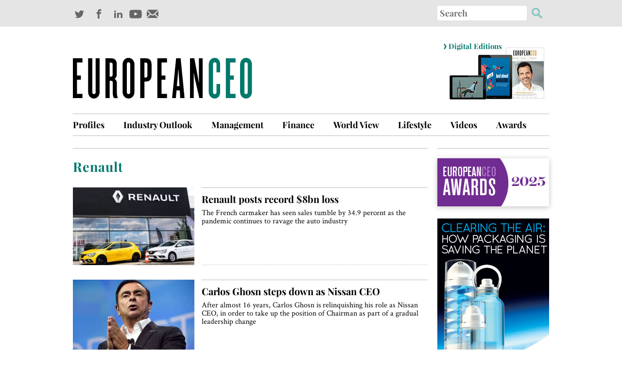

--- FILE ---
content_type: text/html; charset=UTF-8
request_url: https://www.europeanceo.com/tag/renault/
body_size: 8697
content:

<!DOCTYPE html>
<html lang="en-US">
<head>
<meta charset="UTF-8">
<meta name="viewport" content="width=device-width, initial-scale=1">
<!-- <link href="https://fonts.googleapis.com/css?family=Crimson+Text|Playfair+Display:700|Roboto+Condensed:400,700" rel="stylesheet"> -->
<link rel="icon" href="https://www.europeanceo.com/wp-content/themes/ceo2017/favicon.png" type="image/x-icon" />
<link rel="shortcut icon" href="https://www.europeanceo.com/wp-content/themes/ceo2017/favicon.ico" type="image/x-icon" />

<title>Renault &#8211; European CEO</title>
<meta name='robots' content='max-image-preview:large' />
	<style>img:is([sizes="auto" i], [sizes^="auto," i]) { contain-intrinsic-size: 3000px 1500px }</style>
	<link rel="alternate" type="application/rss+xml" title="European CEO &raquo; Feed" href="https://www.europeanceo.com/feed/" />
<link rel="alternate" type="application/rss+xml" title="European CEO &raquo; Comments Feed" href="https://www.europeanceo.com/comments/feed/" />
<link rel="alternate" type="application/rss+xml" title="European CEO &raquo; Renault Tag Feed" href="https://www.europeanceo.com/tag/renault/feed/" />
<script type="text/javascript">
/* <![CDATA[ */
window._wpemojiSettings = {"baseUrl":"https:\/\/s.w.org\/images\/core\/emoji\/15.0.3\/72x72\/","ext":".png","svgUrl":"https:\/\/s.w.org\/images\/core\/emoji\/15.0.3\/svg\/","svgExt":".svg","source":{"concatemoji":"https:\/\/www.europeanceo.com\/wp-includes\/js\/wp-emoji-release.min.js?ver=6.7.4"}};
/*! This file is auto-generated */
!function(i,n){var o,s,e;function c(e){try{var t={supportTests:e,timestamp:(new Date).valueOf()};sessionStorage.setItem(o,JSON.stringify(t))}catch(e){}}function p(e,t,n){e.clearRect(0,0,e.canvas.width,e.canvas.height),e.fillText(t,0,0);var t=new Uint32Array(e.getImageData(0,0,e.canvas.width,e.canvas.height).data),r=(e.clearRect(0,0,e.canvas.width,e.canvas.height),e.fillText(n,0,0),new Uint32Array(e.getImageData(0,0,e.canvas.width,e.canvas.height).data));return t.every(function(e,t){return e===r[t]})}function u(e,t,n){switch(t){case"flag":return n(e,"\ud83c\udff3\ufe0f\u200d\u26a7\ufe0f","\ud83c\udff3\ufe0f\u200b\u26a7\ufe0f")?!1:!n(e,"\ud83c\uddfa\ud83c\uddf3","\ud83c\uddfa\u200b\ud83c\uddf3")&&!n(e,"\ud83c\udff4\udb40\udc67\udb40\udc62\udb40\udc65\udb40\udc6e\udb40\udc67\udb40\udc7f","\ud83c\udff4\u200b\udb40\udc67\u200b\udb40\udc62\u200b\udb40\udc65\u200b\udb40\udc6e\u200b\udb40\udc67\u200b\udb40\udc7f");case"emoji":return!n(e,"\ud83d\udc26\u200d\u2b1b","\ud83d\udc26\u200b\u2b1b")}return!1}function f(e,t,n){var r="undefined"!=typeof WorkerGlobalScope&&self instanceof WorkerGlobalScope?new OffscreenCanvas(300,150):i.createElement("canvas"),a=r.getContext("2d",{willReadFrequently:!0}),o=(a.textBaseline="top",a.font="600 32px Arial",{});return e.forEach(function(e){o[e]=t(a,e,n)}),o}function t(e){var t=i.createElement("script");t.src=e,t.defer=!0,i.head.appendChild(t)}"undefined"!=typeof Promise&&(o="wpEmojiSettingsSupports",s=["flag","emoji"],n.supports={everything:!0,everythingExceptFlag:!0},e=new Promise(function(e){i.addEventListener("DOMContentLoaded",e,{once:!0})}),new Promise(function(t){var n=function(){try{var e=JSON.parse(sessionStorage.getItem(o));if("object"==typeof e&&"number"==typeof e.timestamp&&(new Date).valueOf()<e.timestamp+604800&&"object"==typeof e.supportTests)return e.supportTests}catch(e){}return null}();if(!n){if("undefined"!=typeof Worker&&"undefined"!=typeof OffscreenCanvas&&"undefined"!=typeof URL&&URL.createObjectURL&&"undefined"!=typeof Blob)try{var e="postMessage("+f.toString()+"("+[JSON.stringify(s),u.toString(),p.toString()].join(",")+"));",r=new Blob([e],{type:"text/javascript"}),a=new Worker(URL.createObjectURL(r),{name:"wpTestEmojiSupports"});return void(a.onmessage=function(e){c(n=e.data),a.terminate(),t(n)})}catch(e){}c(n=f(s,u,p))}t(n)}).then(function(e){for(var t in e)n.supports[t]=e[t],n.supports.everything=n.supports.everything&&n.supports[t],"flag"!==t&&(n.supports.everythingExceptFlag=n.supports.everythingExceptFlag&&n.supports[t]);n.supports.everythingExceptFlag=n.supports.everythingExceptFlag&&!n.supports.flag,n.DOMReady=!1,n.readyCallback=function(){n.DOMReady=!0}}).then(function(){return e}).then(function(){var e;n.supports.everything||(n.readyCallback(),(e=n.source||{}).concatemoji?t(e.concatemoji):e.wpemoji&&e.twemoji&&(t(e.twemoji),t(e.wpemoji)))}))}((window,document),window._wpemojiSettings);
/* ]]> */
</script>
<style id='wp-emoji-styles-inline-css' type='text/css'>

	img.wp-smiley, img.emoji {
		display: inline !important;
		border: none !important;
		box-shadow: none !important;
		height: 1em !important;
		width: 1em !important;
		margin: 0 0.07em !important;
		vertical-align: -0.1em !important;
		background: none !important;
		padding: 0 !important;
	}
</style>
<link rel='stylesheet' id='wp-block-library-css' href='https://www.europeanceo.com/wp-includes/css/dist/block-library/style.min.css?ver=6.7.4' type='text/css' media='all' />
<style id='classic-theme-styles-inline-css' type='text/css'>
/*! This file is auto-generated */
.wp-block-button__link{color:#fff;background-color:#32373c;border-radius:9999px;box-shadow:none;text-decoration:none;padding:calc(.667em + 2px) calc(1.333em + 2px);font-size:1.125em}.wp-block-file__button{background:#32373c;color:#fff;text-decoration:none}
</style>
<style id='global-styles-inline-css' type='text/css'>
:root{--wp--preset--aspect-ratio--square: 1;--wp--preset--aspect-ratio--4-3: 4/3;--wp--preset--aspect-ratio--3-4: 3/4;--wp--preset--aspect-ratio--3-2: 3/2;--wp--preset--aspect-ratio--2-3: 2/3;--wp--preset--aspect-ratio--16-9: 16/9;--wp--preset--aspect-ratio--9-16: 9/16;--wp--preset--color--black: #000000;--wp--preset--color--cyan-bluish-gray: #abb8c3;--wp--preset--color--white: #ffffff;--wp--preset--color--pale-pink: #f78da7;--wp--preset--color--vivid-red: #cf2e2e;--wp--preset--color--luminous-vivid-orange: #ff6900;--wp--preset--color--luminous-vivid-amber: #fcb900;--wp--preset--color--light-green-cyan: #7bdcb5;--wp--preset--color--vivid-green-cyan: #00d084;--wp--preset--color--pale-cyan-blue: #8ed1fc;--wp--preset--color--vivid-cyan-blue: #0693e3;--wp--preset--color--vivid-purple: #9b51e0;--wp--preset--gradient--vivid-cyan-blue-to-vivid-purple: linear-gradient(135deg,rgba(6,147,227,1) 0%,rgb(155,81,224) 100%);--wp--preset--gradient--light-green-cyan-to-vivid-green-cyan: linear-gradient(135deg,rgb(122,220,180) 0%,rgb(0,208,130) 100%);--wp--preset--gradient--luminous-vivid-amber-to-luminous-vivid-orange: linear-gradient(135deg,rgba(252,185,0,1) 0%,rgba(255,105,0,1) 100%);--wp--preset--gradient--luminous-vivid-orange-to-vivid-red: linear-gradient(135deg,rgba(255,105,0,1) 0%,rgb(207,46,46) 100%);--wp--preset--gradient--very-light-gray-to-cyan-bluish-gray: linear-gradient(135deg,rgb(238,238,238) 0%,rgb(169,184,195) 100%);--wp--preset--gradient--cool-to-warm-spectrum: linear-gradient(135deg,rgb(74,234,220) 0%,rgb(151,120,209) 20%,rgb(207,42,186) 40%,rgb(238,44,130) 60%,rgb(251,105,98) 80%,rgb(254,248,76) 100%);--wp--preset--gradient--blush-light-purple: linear-gradient(135deg,rgb(255,206,236) 0%,rgb(152,150,240) 100%);--wp--preset--gradient--blush-bordeaux: linear-gradient(135deg,rgb(254,205,165) 0%,rgb(254,45,45) 50%,rgb(107,0,62) 100%);--wp--preset--gradient--luminous-dusk: linear-gradient(135deg,rgb(255,203,112) 0%,rgb(199,81,192) 50%,rgb(65,88,208) 100%);--wp--preset--gradient--pale-ocean: linear-gradient(135deg,rgb(255,245,203) 0%,rgb(182,227,212) 50%,rgb(51,167,181) 100%);--wp--preset--gradient--electric-grass: linear-gradient(135deg,rgb(202,248,128) 0%,rgb(113,206,126) 100%);--wp--preset--gradient--midnight: linear-gradient(135deg,rgb(2,3,129) 0%,rgb(40,116,252) 100%);--wp--preset--font-size--small: 13px;--wp--preset--font-size--medium: 20px;--wp--preset--font-size--large: 36px;--wp--preset--font-size--x-large: 42px;--wp--preset--spacing--20: 0.44rem;--wp--preset--spacing--30: 0.67rem;--wp--preset--spacing--40: 1rem;--wp--preset--spacing--50: 1.5rem;--wp--preset--spacing--60: 2.25rem;--wp--preset--spacing--70: 3.38rem;--wp--preset--spacing--80: 5.06rem;--wp--preset--shadow--natural: 6px 6px 9px rgba(0, 0, 0, 0.2);--wp--preset--shadow--deep: 12px 12px 50px rgba(0, 0, 0, 0.4);--wp--preset--shadow--sharp: 6px 6px 0px rgba(0, 0, 0, 0.2);--wp--preset--shadow--outlined: 6px 6px 0px -3px rgba(255, 255, 255, 1), 6px 6px rgba(0, 0, 0, 1);--wp--preset--shadow--crisp: 6px 6px 0px rgba(0, 0, 0, 1);}:where(.is-layout-flex){gap: 0.5em;}:where(.is-layout-grid){gap: 0.5em;}body .is-layout-flex{display: flex;}.is-layout-flex{flex-wrap: wrap;align-items: center;}.is-layout-flex > :is(*, div){margin: 0;}body .is-layout-grid{display: grid;}.is-layout-grid > :is(*, div){margin: 0;}:where(.wp-block-columns.is-layout-flex){gap: 2em;}:where(.wp-block-columns.is-layout-grid){gap: 2em;}:where(.wp-block-post-template.is-layout-flex){gap: 1.25em;}:where(.wp-block-post-template.is-layout-grid){gap: 1.25em;}.has-black-color{color: var(--wp--preset--color--black) !important;}.has-cyan-bluish-gray-color{color: var(--wp--preset--color--cyan-bluish-gray) !important;}.has-white-color{color: var(--wp--preset--color--white) !important;}.has-pale-pink-color{color: var(--wp--preset--color--pale-pink) !important;}.has-vivid-red-color{color: var(--wp--preset--color--vivid-red) !important;}.has-luminous-vivid-orange-color{color: var(--wp--preset--color--luminous-vivid-orange) !important;}.has-luminous-vivid-amber-color{color: var(--wp--preset--color--luminous-vivid-amber) !important;}.has-light-green-cyan-color{color: var(--wp--preset--color--light-green-cyan) !important;}.has-vivid-green-cyan-color{color: var(--wp--preset--color--vivid-green-cyan) !important;}.has-pale-cyan-blue-color{color: var(--wp--preset--color--pale-cyan-blue) !important;}.has-vivid-cyan-blue-color{color: var(--wp--preset--color--vivid-cyan-blue) !important;}.has-vivid-purple-color{color: var(--wp--preset--color--vivid-purple) !important;}.has-black-background-color{background-color: var(--wp--preset--color--black) !important;}.has-cyan-bluish-gray-background-color{background-color: var(--wp--preset--color--cyan-bluish-gray) !important;}.has-white-background-color{background-color: var(--wp--preset--color--white) !important;}.has-pale-pink-background-color{background-color: var(--wp--preset--color--pale-pink) !important;}.has-vivid-red-background-color{background-color: var(--wp--preset--color--vivid-red) !important;}.has-luminous-vivid-orange-background-color{background-color: var(--wp--preset--color--luminous-vivid-orange) !important;}.has-luminous-vivid-amber-background-color{background-color: var(--wp--preset--color--luminous-vivid-amber) !important;}.has-light-green-cyan-background-color{background-color: var(--wp--preset--color--light-green-cyan) !important;}.has-vivid-green-cyan-background-color{background-color: var(--wp--preset--color--vivid-green-cyan) !important;}.has-pale-cyan-blue-background-color{background-color: var(--wp--preset--color--pale-cyan-blue) !important;}.has-vivid-cyan-blue-background-color{background-color: var(--wp--preset--color--vivid-cyan-blue) !important;}.has-vivid-purple-background-color{background-color: var(--wp--preset--color--vivid-purple) !important;}.has-black-border-color{border-color: var(--wp--preset--color--black) !important;}.has-cyan-bluish-gray-border-color{border-color: var(--wp--preset--color--cyan-bluish-gray) !important;}.has-white-border-color{border-color: var(--wp--preset--color--white) !important;}.has-pale-pink-border-color{border-color: var(--wp--preset--color--pale-pink) !important;}.has-vivid-red-border-color{border-color: var(--wp--preset--color--vivid-red) !important;}.has-luminous-vivid-orange-border-color{border-color: var(--wp--preset--color--luminous-vivid-orange) !important;}.has-luminous-vivid-amber-border-color{border-color: var(--wp--preset--color--luminous-vivid-amber) !important;}.has-light-green-cyan-border-color{border-color: var(--wp--preset--color--light-green-cyan) !important;}.has-vivid-green-cyan-border-color{border-color: var(--wp--preset--color--vivid-green-cyan) !important;}.has-pale-cyan-blue-border-color{border-color: var(--wp--preset--color--pale-cyan-blue) !important;}.has-vivid-cyan-blue-border-color{border-color: var(--wp--preset--color--vivid-cyan-blue) !important;}.has-vivid-purple-border-color{border-color: var(--wp--preset--color--vivid-purple) !important;}.has-vivid-cyan-blue-to-vivid-purple-gradient-background{background: var(--wp--preset--gradient--vivid-cyan-blue-to-vivid-purple) !important;}.has-light-green-cyan-to-vivid-green-cyan-gradient-background{background: var(--wp--preset--gradient--light-green-cyan-to-vivid-green-cyan) !important;}.has-luminous-vivid-amber-to-luminous-vivid-orange-gradient-background{background: var(--wp--preset--gradient--luminous-vivid-amber-to-luminous-vivid-orange) !important;}.has-luminous-vivid-orange-to-vivid-red-gradient-background{background: var(--wp--preset--gradient--luminous-vivid-orange-to-vivid-red) !important;}.has-very-light-gray-to-cyan-bluish-gray-gradient-background{background: var(--wp--preset--gradient--very-light-gray-to-cyan-bluish-gray) !important;}.has-cool-to-warm-spectrum-gradient-background{background: var(--wp--preset--gradient--cool-to-warm-spectrum) !important;}.has-blush-light-purple-gradient-background{background: var(--wp--preset--gradient--blush-light-purple) !important;}.has-blush-bordeaux-gradient-background{background: var(--wp--preset--gradient--blush-bordeaux) !important;}.has-luminous-dusk-gradient-background{background: var(--wp--preset--gradient--luminous-dusk) !important;}.has-pale-ocean-gradient-background{background: var(--wp--preset--gradient--pale-ocean) !important;}.has-electric-grass-gradient-background{background: var(--wp--preset--gradient--electric-grass) !important;}.has-midnight-gradient-background{background: var(--wp--preset--gradient--midnight) !important;}.has-small-font-size{font-size: var(--wp--preset--font-size--small) !important;}.has-medium-font-size{font-size: var(--wp--preset--font-size--medium) !important;}.has-large-font-size{font-size: var(--wp--preset--font-size--large) !important;}.has-x-large-font-size{font-size: var(--wp--preset--font-size--x-large) !important;}
:where(.wp-block-post-template.is-layout-flex){gap: 1.25em;}:where(.wp-block-post-template.is-layout-grid){gap: 1.25em;}
:where(.wp-block-columns.is-layout-flex){gap: 2em;}:where(.wp-block-columns.is-layout-grid){gap: 2em;}
:root :where(.wp-block-pullquote){font-size: 1.5em;line-height: 1.6;}
</style>
<link rel='stylesheet' id='wordpress-popular-posts-css-css' href='https://www.europeanceo.com/wp-content/plugins/wordpress-popular-posts/assets/css/wpp.css?ver=5.1.0' type='text/css' media='all' />
<link rel='stylesheet' id='fonts-css' href='https://www.europeanceo.com/wp-content/themes/ceo2017/css/fonts.css?ver=6.7.4' type='text/css' media='all' />
<link rel='stylesheet' id='unslider-css' href='https://www.europeanceo.com/wp-content/themes/ceo2017/css/unslider.css?ver=6.7.4' type='text/css' media='all' />
<link rel='stylesheet' id='slick-css-css' href='https://www.europeanceo.com/wp-content/themes/ceo2017/css/slick.css?ver=6.7.4' type='text/css' media='all' />
<link rel='stylesheet' id='ceo2017-style-css' href='https://www.europeanceo.com/wp-content/themes/ceo2017/style.css?ver=6.7.4' type='text/css' media='all' />
<script type="text/javascript" id="wpp-js-js-extra">
/* <![CDATA[ */
var wpp_params = {"sampling_active":"0","sampling_rate":"100","ajax_url":"https:\/\/www.europeanceo.com\/wp-json\/wordpress-popular-posts\/v1\/popular-posts","ID":"","token":"91044db2d3","debug":""};
/* ]]> */
</script>
<script type="text/javascript" src="https://www.europeanceo.com/wp-content/plugins/wordpress-popular-posts/assets/js/wpp-5.0.0.min.js?ver=5.1.0" id="wpp-js-js"></script>
<script type="text/javascript" src="https://www.europeanceo.com/wp-includes/js/jquery/jquery.min.js?ver=3.7.1" id="jquery-core-js"></script>
<script type="text/javascript" src="https://www.europeanceo.com/wp-includes/js/jquery/jquery-migrate.min.js?ver=3.4.1" id="jquery-migrate-js"></script>
<script type="text/javascript" src="https://www.europeanceo.com/wp-content/themes/ceo2017/js/velocity.min.js?ver=6.7.4" id="velocity-js"></script>
<script type="text/javascript" src="https://www.europeanceo.com/wp-content/themes/ceo2017/js/jquery-ui.min.js?ver=6.7.4" id="jquery-ui-js"></script>
<script type="text/javascript" src="https://www.europeanceo.com/wp-content/themes/ceo2017/js/unslider-min.js?ver=6.7.4" id="unslider-js-js"></script>
<script type="text/javascript" src="https://www.europeanceo.com/wp-content/themes/ceo2017/js/slick.js?ver=6.7.4" id="slick-js-js"></script>
<script type="text/javascript" src="https://www.europeanceo.com/wp-content/themes/ceo2017/js/jquery.matchHeight-min.js?ver=6.7.4" id="match-height-js"></script>
<script type="text/javascript" src="https://www.europeanceo.com/wp-content/themes/ceo2017/js/detect_script.js?ver=6.7.4" id="browser-detect-js"></script>
<script type="text/javascript" src="https://www.europeanceo.com/wp-content/themes/ceo2017/js/ofi.browser.js?ver=6.7.4" id="object-fit-image-js"></script>
<script type="text/javascript" src="https://www.europeanceo.com/wp-content/themes/ceo2017/js/scripts.js?ver=6.7.4" id="scripts-js"></script>
<link rel="https://api.w.org/" href="https://www.europeanceo.com/wp-json/" /><link rel="alternate" title="JSON" type="application/json" href="https://www.europeanceo.com/wp-json/wp/v2/tags/1262" /><link rel="EditURI" type="application/rsd+xml" title="RSD" href="https://www.europeanceo.com/xmlrpc.php?rsd" />
<meta name="generator" content="WordPress 6.7.4" />
<link rel="icon" href="https://www.europeanceo.com/wp-content/uploads/2017/04/cropped-icon_ceo_512px-32x32.png" sizes="32x32" />
<link rel="icon" href="https://www.europeanceo.com/wp-content/uploads/2017/04/cropped-icon_ceo_512px-192x192.png" sizes="192x192" />
<link rel="apple-touch-icon" href="https://www.europeanceo.com/wp-content/uploads/2017/04/cropped-icon_ceo_512px-180x180.png" />
<meta name="msapplication-TileImage" content="https://www.europeanceo.com/wp-content/uploads/2017/04/cropped-icon_ceo_512px-270x270.png" />



<style>
.masthead{
	margin-top:3.4rem;
}

.digital-editions {
    
    margin-top: 0;
    
}

.breaker-top-bar{
	    display: block;
    background-color: #e5e5e5;
    margin-bottom:30px;
    padding-bottom: 10px;
    width: 100%;
}

.sc-social-sharing-new {
   height: 45px;
    padding: 15px 0;
    position: relative;
    width: 100%;
    overflow: hidden;
}

#search_box_main_menu > #searchform > div > input:nth-child(2) {
    border: none;
    margin: -3px 0;
    color: #00786c;
    font-family: "Playfair Display", Georgia, Times, "Times New Roman", serif;
    font-weight: 400;
    opacity: 1;
    font-size: 1.8rem;
    width: 18.4rem;
    opacity: 1;
    padding: 0.5rem;
    
}

#search_box_main_menu > #searchform > div > #searchsubmit {
    content: "";
    background: rgba(0, 0, 0, 0) url(https://www.europeanceo.com/wp-content/themes/ceo2017/assets/button_search.png) no-repeat scroll 6px -3px;
    border: 0 none;
    display: block;
    height: 46px;
    margin-top: 0;
    width: 46px;
    float: right;
}
</style>
</head>

<body>
	<main>
		<header>
			<div class="breaker-top-bar">
				<div class="wrapper">
					<div class="sc-social-sharing-new">											
								<a href="https://twitter.com/europeanceo" target="_blank"><div class="icon-twitter sc-logo-social" title="European CEO - Twitter"></div></a>
								<a href="https://www.facebook.com/EuropeanCEO/" target="_blank"><div class="icon-facebook sc-logo-social" title="European CEO - Facebook"></div></a>
								<!--<a href="https://plus.google.com/+Europeanceo" target="_blank"><div class="icon-gplus sc-logo-social" title="European CEO - Google Plus"></div></a>-->
								<a href="https://www.linkedin.com/company/european-ceo" target="_blank"><div class="icon-linkedin sc-logo-social" title="European CEO - LinkedIn"></div></a>
								<a href="https://www.youtube.com/user/EuropeanCEOVideos" target="_blank"><div class="icon-youtube sc-logo-social" title="European CEO - YouTube"><img alt="YouTube" src="https://www.europeanceo.com/wp-content/themes/ceo2017/assets/icon-youtube.png"></div></a>
								<a href="http://www.europeanceo.com/newsletter" target="_blank"><div class="icon-newsletter sc-logo-social" title="Newsletter"><img alt="Newsletter" src="https://www.europeanceo.com/wp-content/themes/ceo2017/assets/icon-newsletter.png"></div></a>
								<div id="search_box_main_menu"><form role="search" method="get" id="searchform" class="searchform" action="https://www.europeanceo.com/" >
    <div><label class="screen-reader-text" for="s">Search for:</label>
    <input type="text" value="" name="s" id="s" placeholder="Search" />
    <input type="submit" id="searchsubmit" value="" />
    </div>
    </form></div>
								<!-- <div id="search_button" class="icon-search sc-logo-social"></div>		
								<div id="search_box"></div>						 -->
					</div>
				</div>
			</div>
			<div class="site-header wrapper">

				<div class="left-column col masthead">
					
					<div class="site-branding">
						<a href="https://www.europeanceo.com/" rel="home"><img class="site-image" alt="European CEO" src="https://www.europeanceo.com/wp-content/themes/ceo2017/assets/masthead.png" /></a>
					</div><!-- .site-branding -->	
				</div>

				<div class="right-column col">
					<!-- <div class="newsletter-link"><h2> Sign up for the newsletter</h2><span>&rsaquo;</span></div> -->
					<a href="https://www.europeanceo.com/digital-editions" class="digital-editions"><div><span>&rsaquo;</span><h2>Digital Editions</h2></div><img alt="Digital Editions" src="https://www.europeanceo.com/wp-content/themes/ceo2017/assets/ceo_digital_editions.jpg" /></a>
				</div><!-- .site-header-right-col -->

				<!-- Main menu -->
				<nav id="site-navigation" class="main-navigation">	
					<div id="desktop_nav"><div class="menu-main-menu-new-container"><ul id="menu-main-menu-new" class="menu"><li id="menu-item-30203" class="menu-item menu-item-type-taxonomy menu-item-object-category menu-item-30203"><a href="https://www.europeanceo.com/profiles/">Profiles</a></li>
<li id="menu-item-30200" class="menu-item menu-item-type-taxonomy menu-item-object-category menu-item-30200"><a href="https://www.europeanceo.com/industry-outlook/">Industry Outlook</a></li>
<li id="menu-item-30202" class="menu-item menu-item-type-taxonomy menu-item-object-category menu-item-30202"><a href="https://www.europeanceo.com/business-and-management/">Management</a></li>
<li id="menu-item-30199" class="menu-item menu-item-type-taxonomy menu-item-object-category menu-item-30199"><a href="https://www.europeanceo.com/finance/">Finance</a></li>
<li id="menu-item-30205" class="menu-item menu-item-type-taxonomy menu-item-object-category menu-item-30205"><a href="https://www.europeanceo.com/world-view/">World View</a></li>
<li id="menu-item-30201" class="menu-item menu-item-type-taxonomy menu-item-object-category menu-item-30201"><a href="https://www.europeanceo.com/lifestyle/">Lifestyle</a></li>
<li id="menu-item-30204" class="menu-item menu-item-type-taxonomy menu-item-object-category menu-item-30204"><a href="https://www.europeanceo.com/videos/">Videos</a></li>
<li id="menu-item-30198" class="menu-item menu-item-type-taxonomy menu-item-object-category menu-item-30198"><a href="https://www.europeanceo.com/awards/">Awards</a></li>
</ul></div></div>
											

					<!-- Main menu - mobile -->
					<div id="site-navigation-mobile">
						<div id="btn_search_cont">
							<div id="search_box_mobile_menu"><form role="search" method="get" id="searchform" class="searchform" action="https://www.europeanceo.com/" >
    <div><label class="screen-reader-text" for="s">Search for:</label>
    <input type="text" value="" name="s" id="s" placeholder="Search" />
    <input type="submit" id="searchsubmit" value="" />
    </div>
    </form></div>
							<button id="mobile_menu_btn"><span>MENU</span></button>											
						</div>
						<div id="mobile_menu"><div class="menu-mobile-menu-container"><ul id="menu-mobile-menu" class="menu"><li id="menu-item-36168" class="menu-item menu-item-type-taxonomy menu-item-object-category menu-item-36168"><a href="https://www.europeanceo.com/profiles/">Profiles</a></li>
<li id="menu-item-36170" class="menu-item menu-item-type-taxonomy menu-item-object-category menu-item-36170"><a href="https://www.europeanceo.com/industry-outlook/">Industry Outlook</a></li>
<li id="menu-item-36165" class="menu-item menu-item-type-taxonomy menu-item-object-category menu-item-36165"><a href="https://www.europeanceo.com/business-and-management/">Management</a></li>
<li id="menu-item-36166" class="menu-item menu-item-type-taxonomy menu-item-object-category menu-item-36166"><a href="https://www.europeanceo.com/finance/">Finance</a></li>
<li id="menu-item-36171" class="menu-item menu-item-type-taxonomy menu-item-object-category menu-item-36171"><a href="https://www.europeanceo.com/world-view/">World View</a></li>
<li id="menu-item-36167" class="menu-item menu-item-type-taxonomy menu-item-object-category menu-item-36167"><a href="https://www.europeanceo.com/lifestyle/">Lifestyle</a></li>
<li id="menu-item-36169" class="menu-item menu-item-type-taxonomy menu-item-object-category menu-item-36169"><a href="https://www.europeanceo.com/videos/">Videos</a></li>
<li id="menu-item-36172" class="menu-item menu-item-type-taxonomy menu-item-object-category menu-item-36172"><a href="https://www.europeanceo.com/awards/">Awards</a></li>
<li id="menu-item-36174" class="menu-item menu-item-type-custom menu-item-object-custom menu-item-36174"><a href="https://www.europeanceo.com/digital-editions/">Digital Editions</a></li>
</ul></div></div>
					</div><!-- #site-navigation-mobile -->

				</nav><!-- #site-navigation -->

			</div>
		</header><!-- #masthead -->

		<div id="content" class="site-content">
			<div class="main-banner">
				

					
					
				
			</div>

<script>
(function(){
	var menuOpen = false;
	var btn_mobile = document.getElementById("mobile_menu_btn");
	var mobile_menu = document.getElementById("site-navigation-mobile");
	btn_mobile.addEventListener("click", function(){
		if(!menuOpen){
			jQuery(mobile_menu).animate({
				height: "44.6rem"
			},500,function(){ menuOpen = true; });
		} else {
			jQuery(mobile_menu).animate({
				height: "4.6rem"
			},500,function(){ menuOpen = false; });
		}
	});
}());
</script>


<div class="wrapper category-page">

	<div class="span_3_of_4 col cat-left-col">
		<h1>Renault</h1>
						<div class="list-cell">
					<a href="https://www.europeanceo.com/home/featured/renault-posts-record-8bn-loss/">
						<div class="list-cell-thumb">
							<img width="300" height="225" src="https://www.europeanceo.com/wp-content/uploads/2020/07/GettyImages-1023688244_RT-300x225.jpg" class="thumbnail wp-post-image" alt="Renault showroom" decoding="async" fetchpriority="high" srcset="https://www.europeanceo.com/wp-content/uploads/2020/07/GettyImages-1023688244_RT-300x225.jpg 300w, https://www.europeanceo.com/wp-content/uploads/2020/07/GettyImages-1023688244_RT-768x576.jpg 768w, https://www.europeanceo.com/wp-content/uploads/2020/07/GettyImages-1023688244_RT.jpg 800w" sizes="(max-width: 300px) 100vw, 300px" />	
						</div>
						<div class="list-cell-text">
							<h2>Renault posts record $8bn loss</h2>
							<p>The French carmaker has seen sales tumble by 34.9 percent as the pandemic continues to ravage the auto industry  </p>
														<h4></h4>
						</div>
					</a>
				</div>

							<div class="list-cell">
					<a href="https://www.europeanceo.com/business-and-management/carlos-ghosn-steps-down-as-nissan-ceo/">
						<div class="list-cell-thumb">
							<img width="300" height="225" src="https://www.europeanceo.com/wp-content/uploads/2017/02/Carlosghosn-300x225.jpg" class="thumbnail wp-post-image" alt="" decoding="async" srcset="https://www.europeanceo.com/wp-content/uploads/2017/02/Carlosghosn-300x225.jpg 300w, https://www.europeanceo.com/wp-content/uploads/2017/02/Carlosghosn-768x576.jpg 768w, https://www.europeanceo.com/wp-content/uploads/2017/02/Carlosghosn.jpg 1024w, https://www.europeanceo.com/wp-content/uploads/2017/02/Carlosghosn-255x190.jpg 255w, https://www.europeanceo.com/wp-content/uploads/2017/02/Carlosghosn-820x615.jpg 820w, https://www.europeanceo.com/wp-content/uploads/2017/02/Carlosghosn-330x247.jpg 330w" sizes="(max-width: 300px) 100vw, 300px" />	
						</div>
						<div class="list-cell-text">
							<h2>Carlos Ghosn steps down as Nissan CEO</h2>
							<p>After almost 16 years, Carlos Ghosn is relinquishing his role as Nissan CEO, in order to take up the position of Chairman as part of a gradual leadership change</p>
														<h4></h4>
						</div>
					</a>
				</div>

							<div class="list-cell">
					<a href="https://www.europeanceo.com/profiles/flavio-briatore-a-victim-of-vices/">
						<div class="list-cell-thumb">
							<img width="300" height="168" src="https://www.europeanceo.com/wp-content/uploads/2011/09/C11ON_E06_01_rt-300x168.jpg" class="thumbnail wp-post-image" alt="" decoding="async" srcset="https://www.europeanceo.com/wp-content/uploads/2011/09/C11ON_E06_01_rt-300x168.jpg 300w, https://www.europeanceo.com/wp-content/uploads/2011/09/C11ON_E06_01_rt-255x143.jpg 255w, https://www.europeanceo.com/wp-content/uploads/2011/09/C11ON_E06_01_rt.jpg 515w" sizes="(max-width: 300px) 100vw, 300px" />	
						</div>
						<div class="list-cell-text">
							<h2>Flavio Briatore: A victim of his own success</h2>
							<p>Success can do strange things to people. Whilst most continue to reap the rewards, others throw it all away. Unfortunately for Briatore, he is one of the latter</p>
														<h4></h4>
						</div>
					</a>
				</div>

			
			
			</div>

	<div class="span_1_of_4 col cat-right-col">
		<div style="margin-bottom:2.1rem">
<a href="http://www.europeanceo.com/awards-2025" target="_blank">
<img style="box-shadow: 0 2px 10px #c2c2c2;" src="https://www.europeanceo.com/wp-content/themes/ceo2017/assets/CEO2025banner.png">
</a>
</div>


<!-- <a href="http://www.europeanceo.com/supplements/ote">
	<div class="awards-right-col-banner">
		<img src="/assets/banner_ote.jpg">
	</div>
</a> -->

<a href="http://www.europeanceo.com/supplements/airopack">
	<div style="margin-bottom:2.1rem" class="awards-right-col-banner">
		<img src="https://www.europeanceo.com/wp-content/themes/ceo2017/assets/banner_airopack.jpg">
	</div>
</a>

<a href="http://www.europeanceo.com/awards-2024/" target="_blank">
	<div class="awards-right-col">
		<h6 style="color:rgba(179,153,0,1);">Awards Supplement 2024</h6>
		<img src="https://www.europeanceo.com/wp-content/themes/ceo2017/assets/CEO_Awards_2024_main.png">
		<p>
		The European CEO awards 2024 have now been announced, presenting our pick of the CEOs, companies and campaigns leading their sectors.
		</p>
	</div>
</a>	</div> <!-- .cat-right-col -->


</div><!-- .wrapper -->
</div> <!-- .content -->
</main>
	</div><!-- #content -->

	<footer>
		<div class="footer-top">
			<div class="wrapper">
				<ul class="footer_nav_top">
					<li><a href="https://www.europeanceo.com/about-us"><h4>About Us</h4></a></li>
					<!-- <li><a href="/contributors"><h4>Contributors</h4></a></li> -->
					<li><a href="https://www.europeanceo.com/contact-us"><h4>Contact</h4></a></li>
					<li><a href="https://www.europeanceo.com/media-pack/"><h4>Advertise</h4></a></li>
				</ul>
				<div class="footer_nav"><div class="menu-main-menu-new-container"><ul id="menu-main-menu-new-1" class="menu"><li class="menu-item menu-item-type-taxonomy menu-item-object-category menu-item-30203"><a href="https://www.europeanceo.com/profiles/">Profiles</a></li>
<li class="menu-item menu-item-type-taxonomy menu-item-object-category menu-item-30200"><a href="https://www.europeanceo.com/industry-outlook/">Industry Outlook</a></li>
<li class="menu-item menu-item-type-taxonomy menu-item-object-category menu-item-30202"><a href="https://www.europeanceo.com/business-and-management/">Management</a></li>
<li class="menu-item menu-item-type-taxonomy menu-item-object-category menu-item-30199"><a href="https://www.europeanceo.com/finance/">Finance</a></li>
<li class="menu-item menu-item-type-taxonomy menu-item-object-category menu-item-30205"><a href="https://www.europeanceo.com/world-view/">World View</a></li>
<li class="menu-item menu-item-type-taxonomy menu-item-object-category menu-item-30201"><a href="https://www.europeanceo.com/lifestyle/">Lifestyle</a></li>
<li class="menu-item menu-item-type-taxonomy menu-item-object-category menu-item-30204"><a href="https://www.europeanceo.com/videos/">Videos</a></li>
<li class="menu-item menu-item-type-taxonomy menu-item-object-category menu-item-30198"><a href="https://www.europeanceo.com/awards/">Awards</a></li>
</ul></div></div>
				<div class="sc-social-sharing">											
					<a href="https://twitter.com/europeanceo" target="_blank"><div class="icon-twitter sc-logo-social" title="European CEO - Twitter"></div></a>
					<a href="https://www.facebook.com/EuropeanCEO/" target="_blank"><div class="icon-facebook sc-logo-social" title="European CEO - Facebook"></div></a>
					<!--<a href="https://plus.google.com/+Europeanceo" target="_blank"><div class="icon-gplus sc-logo-social" title="European CEO - Google Plus"></div></a>-->
					<a href="https://www.linkedin.com/company/european-ceo" target="_blank"><div class="icon-linkedin sc-logo-social" title="European CEO - LinkedIn"></div></a>
					<a href="https://www.youtube.com/user/EuropeanCEOVideos" target="_blank"><div class="icon-youtube sc-logo-social" title="European CEO - YouTube"><img alt="YouTube" src="https://www.europeanceo.com/wp-content/themes/ceo2017/assets/icon-youtube.png"></div></a>
					<a href="http://www.europeanceo.com/newsletter" target="_blank"><div class="icon-newsletter sc-logo-social" title="Newsletter"><img alt="Newsletter" src="https://www.europeanceo.com/wp-content/themes/ceo2017/assets/icon-newsletter.png"></div></a>
					<!-- <div id="search_button" class="icon-search sc-logo-social"></div>		
					<div id="search_box"></div>						 -->
				</div>			
			</div>
		</div>
		<div class="footer-bottom">
			<div class="logo-ceo"><img alt="CEO" src="https://www.europeanceo.com/wp-content/themes/ceo2017/assets/ceo_footer_logo.png"></div>
			<div class="logo-wnm"><img alt="WNM" src="https://www.europeanceo.com/wp-content/themes/ceo2017/assets/wnm_footer_logo.png"></div>
		</div>
	</footer>
</main>

        <script type="text/javascript">
            (function(){
                document.addEventListener('DOMContentLoaded', function(){
                    let wpp_widgets = document.querySelectorAll('.popular-posts-sr');

                    if ( wpp_widgets ) {
                        for (let i = 0; i < wpp_widgets.length; i++) {
                            let wpp_widget = wpp_widgets[i];
                            WordPressPopularPosts.theme(wpp_widget);
                        }
                    }
                });
            })();
        </script>
                <script>
            var WPPImageObserver = null;

            function wpp_load_img(img) {
                if ( ! 'imgSrc' in img.dataset || ! img.dataset.imgSrc )
                    return;

                img.src = img.dataset.imgSrc;

                if ( 'imgSrcset' in img.dataset ) {
                    img.srcset = img.dataset.imgSrcset;
                    img.removeAttribute('data-img-srcset');
                }

                img.classList.remove('wpp-lazyload');
                img.removeAttribute('data-img-src');
                img.classList.add('wpp-lazyloaded');
            }

            function wpp_observe_imgs(){
                let wpp_images = document.querySelectorAll('img.wpp-lazyload'),
                    wpp_widgets = document.querySelectorAll('.popular-posts-sr');

                if ( wpp_images.length || wpp_widgets.length ) {
                    if ( 'IntersectionObserver' in window ) {
                        WPPImageObserver = new IntersectionObserver(function(entries, observer) {
                            entries.forEach(function(entry) {
                                if (entry.isIntersecting) {
                                    let img = entry.target;
                                    wpp_load_img(img);
                                    WPPImageObserver.unobserve(img);
                                }
                            });
                        });

                        if ( wpp_images.length ) {
                            wpp_images.forEach(function(image) {
                                WPPImageObserver.observe(image);
                            });
                        }

                        if ( wpp_widgets.length ) {
                            for (var i = 0; i < wpp_widgets.length; i++) {
                                let wpp_widget_images = wpp_widgets[i].querySelectorAll('img.wpp-lazyload');

                                if ( ! wpp_widget_images.length && wpp_widgets[i].shadowRoot ) {
                                    wpp_widget_images = wpp_widgets[i].shadowRoot.querySelectorAll('img.wpp-lazyload');
                                }

                                if ( wpp_widget_images.length ) {
                                    wpp_widget_images.forEach(function(image) {
                                        WPPImageObserver.observe(image);
                                    });
                                }
                            }
                        }
                    } /** Fallback for older browsers */
                    else {
                        if ( wpp_images.length ) {
                            for (var i = 0; i < wpp_images.length; i++) {
                                wpp_load_img(wpp_images[i]);
                                wpp_images[i].classList.remove('wpp-lazyloaded');
                            }
                        }

                        if ( wpp_widgets.length ) {
                            for (var j = 0; j < wpp_widgets.length; j++) {
                                let wpp_widget = wpp_widgets[j],
                                    wpp_widget_images = wpp_widget.querySelectorAll('img.wpp-lazyload');

                                if ( ! wpp_widget_images.length && wpp_widget.shadowRoot ) {
                                    wpp_widget_images = wpp_widget.shadowRoot.querySelectorAll('img.wpp-lazyload');
                                }

                                if ( wpp_widget_images.length ) {
                                    for (var k = 0; k < wpp_widget_images.length; k++) {
                                        wpp_load_img(wpp_widget_images[k]);
                                        wpp_widget_images[k].classList.remove('wpp-lazyloaded');
                                    }
                                }
                            }
                        }
                    }
                }
            }

            document.addEventListener('DOMContentLoaded', function() {
                wpp_observe_imgs();

                // When an ajaxified WPP widget loads,
                // Lazy load its images
                document.addEventListener('wpp-onload', function(){
                    wpp_observe_imgs();
                });
            });
        </script>
        <script type="text/javascript" id="disqus_count-js-extra">
/* <![CDATA[ */
var countVars = {"disqusShortname":"europeanceo"};
/* ]]> */
</script>
<script type="text/javascript" src="https://www.europeanceo.com/wp-content/plugins/disqus-comment-system/public/js/comment_count.js?ver=3.0.17" id="disqus_count-js"></script>

<!-- GOOGLE ANALYTICS -->
<script>
  (function(i,s,o,g,r,a,m){i['GoogleAnalyticsObject']=r;i[r]=i[r]||function(){
  (i[r].q=i[r].q||[]).push(arguments)},i[r].l=1*new Date();a=s.createElement(o),
  m=s.getElementsByTagName(o)[0];a.async=1;a.src=g;m.parentNode.insertBefore(a,m)
  })(window,document,'script','//www.google-analytics.com/analytics.js','ga');
  ga('create', 'UA-8809261-3', 'europeanceo.com');
  ga('require', 'displayfeatures');
  ga('send', 'pageview');
</script>

</body>
</html>


--- FILE ---
content_type: text/css
request_url: https://www.europeanceo.com/wp-content/themes/ceo2017/css/fonts.css?ver=6.7.4
body_size: 627
content:
@font-face {
    font-family: 'icomoon';
    src: url('https://www.europeanceo.com/wp-content/themes/ceo2017/css/fonts/icomoon.woff') format('woff'),
		 url('https://www.europeanceo.com/wp-content/themes/ceo2017/css/fonts/icomoon.ttf') format('truetype');
}
/* cyrillic */
@font-face {
  font-family: 'Playfair Display';
  font-style: normal;
  font-weight: 700;
  src: local('Playfair Display Bold'), local('PlayfairDisplay-Bold'), url(https://www.europeanceo.com/wp-content/themes/ceo2017/css/fonts/playfair_display/cyrillic.woff2) format('woff2');
  unicode-range: U+0400-045F, U+0490-0491, U+04B0-04B1, U+2116;
}
/* latin-ext */
@font-face {
  font-family: 'Playfair Display';
  font-style: normal;
  font-weight: 700;
  src: local('Playfair Display Bold'), local('PlayfairDisplay-Bold'), url(https://www.europeanceo.com/wp-content/themes/ceo2017/css/fonts/playfair_display/latin_ext.woff2) format('woff2');
  unicode-range: U+0100-024F, U+1E00-1EFF, U+20A0-20AB, U+20AD-20CF, U+2C60-2C7F, U+A720-A7FF;
}
/* latin */
@font-face {
  font-family: 'Playfair Display';
  font-style: normal;
  font-weight: 700;
  src: local('Playfair Display Bold'), local('PlayfairDisplay-Bold'), url(https://www.europeanceo.com/wp-content/themes/ceo2017/css/fonts/playfair_display/latin.woff2) format('woff2');
  unicode-range: U+0000-00FF, U+0131, U+0152-0153, U+02C6, U+02DA, U+02DC, U+2000-206F, U+2074, U+20AC, U+2212, U+2215;
}
/* safari */
@font-face {
    font-family: 'Playfair Display';
    font-style: normal;
    font-weight: 700;
    src: local('Playfair Display Bold'), local('PlayfairDisplay-Bold'), url(https://www.europeanceo.com/wp-content/themes/ceo2017/css/fonts/playfair_display/safari_ie.woff) format('woff');
}
@font-face {
  font-family: 'Crimson Text';
  font-weight: 400;
  font-style: normal;
  src: url('https://www.europeanceo.com/wp-content/themes/ceo2017/css/fonts/Crimson-Text-regular.eot');
  src: url('https://www.europeanceo.com/wp-content/themes/ceo2017/css/fonts/Crimson-Text-regular.eot?#iefix') format('embedded-opentype'),
       local('Crimson Text'),
       local('Crimson-Text-regular'),
       url('https://www.europeanceo.com/wp-content/themes/ceo2017/css/fonts/Crimson-Text-regular.woff2') format('woff2'),
       url('https://www.europeanceo.com/wp-content/themes/ceo2017/css/fonts/Crimson-Text-regular.woff') format('woff'),
       url('https://www.europeanceo.com/wp-content/themes/ceo2017/css/fonts/Crimson-Text-regular.ttf') format('truetype'),
       url('https://www.europeanceo.com/wp-content/themes/ceo2017/css/fonts/Crimson-Text-regular.svg#CrimsonText') format('svg');
}
@font-face {
  font-family: 'Roboto Condensed';
  font-weight: 400;
  font-style: normal;
  src: url('https://www.europeanceo.com/wp-content/themes/ceo2017/css/fonts/Roboto-Condensed-regular.eot');
  src: url('https://www.europeanceo.com/wp-content/themes/ceo2017/css/fonts/Roboto-Condensed-regular.eot?#iefix') format('embedded-opentype'),
       local('Roboto Condensed'),
       local('Roboto-Condensed-regular'),
       url('https://www.europeanceo.com/wp-content/themes/ceo2017/css/fonts/Roboto-Condensed-regular.woff2') format('woff2'),
       url('https://www.europeanceo.com/wp-content/themes/ceo2017/css/fonts/Roboto-Condensed-regular.woff') format('woff'),
       url('https://www.europeanceo.com/wp-content/themes/ceo2017/css/fonts/Roboto-Condensed-regular.ttf') format('truetype'),
       url('https://www.europeanceo.com/wp-content/themes/ceo2017/css/fonts/Roboto-Condensed-regular.svg#RobotoCondensed') format('svg');
}
@font-face {
  font-family: 'Roboto Condensed';
  font-weight: 700;
  font-style: normal;
  src: url('https://www.europeanceo.com/wp-content/themes/ceo2017/css/fonts/Roboto-Condensed-700.eot');
  src: url('https://www.europeanceo.com/wp-content/themes/ceo2017/css/fonts/Roboto-Condensed-700.eot?#iefix') format('embedded-opentype'),
       local('Roboto Condensed Bold'),
       local('Roboto-Condensed-700'),
       url('https://www.europeanceo.com/wp-content/themes/ceo2017/css/fonts/Roboto-Condensed-700.woff2') format('woff2'),
       url('https://www.europeanceo.com/wp-content/themes/ceo2017/css/fonts/Roboto-Condensed-700.woff') format('woff'),
       url('https://www.europeanceo.com/wp-content/themes/ceo2017/css/fonts/Roboto-Condensed-700.ttf') format('truetype'),
       url('https://www.europeanceo.com/wp-content/themes/ceo2017/css/fonts/Roboto-Condensed-700.svg#RobotoCondensed') format('svg');
}

--- FILE ---
content_type: text/css
request_url: https://www.europeanceo.com/wp-content/themes/ceo2017/css/unslider.css?ver=6.7.4
body_size: 581
content:
.unslider{margin:0;padding:0;position:relative;}.unslider-wrap{position:relative}.unslider-wrap.unslider-carousel>li{float:left}.unslider-vertical>ul{height:100%}.unslider-vertical li{float:none;width:100%}.unslider-fade{position:relative}.unslider-fade .unslider-wrap li{position:absolute;left:0;top:0;right:0;z-index:8}.unslider-fade .unslider-wrap li.unslider-active{z-index:10}.unslider li,.unslider ol,.unslider ul{list-style:none;margin:0;padding:0;border:none}
.unslider-arrow{
	position:absolute;
	right:10px;
	top:10px;
	cursor:pointer;
	background-color: #cccccc;	
	border-radius: 50%;
	background-size: cover;
	background-position: center;
	opacity: 0.85;
	display: none;
	overflow: hidden;
	width: 22px;
	height: 22px;
	font-family: "Archivo Narrow",Helvetica,Arial,sans-serif;
	font-size: 1.5em;
	text-align: center;
	color: #ffffff;
}
.unslider-arrow:hover{opacity: 1;}
.unslider-arrow.next{
	background-image:url(https://www.europeanceo.com/wp-content/themes/ceo2017/assets/arrow_grey_down.png);
	left:auto;
	right:10px;
	top:305px;
}
.unslider-arrow.prev{
	background-image:url(https://www.europeanceo.com/wp-content/themes/ceo2017/assets/arrow_grey_up.png);
	text-indent: -999em;
}
.unslider-nav {
	background-color: transparent;
    position: absolute;
    right: -25px;
    top: 47%;
    transform: rotate(90deg);
    display: none;
}
.unslider-nav ol {
	list-style: none;
	text-align: center;
}
.unslider-nav ol li {
	display: inline-block; 
	width: 10px;
	height: 10px;
	margin: 0 4px;
	background: #cccccc;
	opacity: 0.85;
	border-radius: 50%;
	overflow: hidden;
	text-indent: -999em;
	cursor: pointer;
}
.unslider-nav ol li.unslider-active {
	background: #fff;
	opacity: 1;
	cursor: default;
}

--- FILE ---
content_type: text/css
request_url: https://www.europeanceo.com/wp-content/themes/ceo2017/style.css?ver=6.7.4
body_size: 10952
content:
/*
#  Theme Name: ceo2017
*/

/*
COLOURS:
brighter orange #d26810


*/

/*--------------------------------------------------------------
# Normalize
--------------------------------------------------------------*/
html {
	font-family: sans-serif;
	font-size: 10px;
	-webkit-text-size-adjust: 100%;
	-ms-text-size-adjust:     100%;
/*	-webkit-font-smoothing: antialiased;
	-moz-osx-font-smoothing: grayscale;*/
}

body {
	font-family: "Roboto Condensed", Helvetica, Arial, sans-serif;
	font-size: 16px;
	margin: 0;
}

article,
aside,
details,
figcaption,
figure,
footer,
header,
main,
menu,
nav,
section,
summary {
	display: block;
}

audio,
canvas,
progress,
video {
	display: inline-block;
	vertical-align: baseline;
}

audio:not([controls]) {
	display: none;
	height: 0;
}

[hidden],
template {
	display: none;
}

a {
	color: #000000;
	background-color: transparent;
	text-decoration: none; 
}
a:hover {
	color: #00786c;
}
a:hover,
a:focus,
a:active {
	outline: 0;
}

abbr[title] {
	border-bottom: 1px dotted;
}

b,
strong {
	font-weight: bold;
}

dfn {
	font-style: italic;
}

h1 {
	font-size: 2em;
	margin: 0.67em 0;
}

mark {
	background: #ff0;
	color: #000;
}

small {
	font-size: 80%;
}

sub,
sup {
	font-size: 75%;
	line-height: 0;
	position: relative;
	vertical-align: baseline;
}

sup {
	top: -0.5em;
}

sub {
	bottom: -0.25em;
}

img {
	border: 0;
}

svg:not(:root) {
	overflow: hidden;
}

figure {
	margin: 1em 40px;
}

hr {
	box-sizing: content-box;
	height: 0;
}

pre {
	overflow: auto;
}

code,
kbd,
pre,
samp {
	font-family: monospace, monospace;
	font-size: 1em;
}

button,
input,
optgroup,
select,
textarea {
	color: inherit;
	font: inherit;
	margin: 0;
}

button {
	overflow: visible;
}

button,
select {
	text-transform: none;
}

button,
html input[type="button"],
input[type="reset"],
input[type="submit"] {
	-webkit-appearance: button;
	cursor: pointer;
}

button[disabled],
html input[disabled] {
	cursor: default;
}

button::-moz-focus-inner,
input::-moz-focus-inner {
	border: 0;
	padding: 0;
}

input {
	line-height: normal;
}

input[type="checkbox"],
input[type="radio"] {
	box-sizing: border-box;
	padding: 0;
}

input[type="number"]::-webkit-inner-spin-button,
input[type="number"]::-webkit-outer-spin-button {
	height: auto;
}

input[type="search"]::-webkit-search-cancel-button,
input[type="search"]::-webkit-search-decoration {
	-webkit-appearance: none;
}

fieldset {
	border: 1px solid #c0c0c0;
	margin: 0 2px;
	padding: 0.35em 0.625em 0.75em;
}

legend {
	border: 0;
	padding: 0;
}

textarea {
	overflow: auto;
}

optgroup {
	font-weight: bold;
}

table {
	border-collapse: collapse;
	border-spacing: 0;
}

td,
th {
	padding: 0;
}

/*--------------------------------------------------------------
# Typography
--------------------------------------------------------------*/
button,
input,
select,
textarea {
	color: #404040;
	font-family: sans-serif;
	line-height: 1.5;
}

h1,
h2,
h3,
h4,
h5,
h6 {
	clear: both;
}

h1 {
	color: #000000;
	font-family: "Playfair Display", Georgia, Times, "Times New Roman", serif;
	font-size: 2.7rem;
	font-weight: 700;
	line-height: 3.4rem;
	margin: 0;
	letter-spacing: 0.08rem;
}
h2 {
	color: #000000;
	font-family: "Playfair Display";
	font-size: 1.75rem;
	font-weight: 700;
	line-height: 2rem;
	margin: 0.5rem 0 0;
}
h3 {
	color: #000000;
	font-family: "Crimson Text", Georgia, Times, "Times New Roman", serif;
	font-size: 1.65rem;
	font-weight: 400;
	line-height: 1.8rem;
	margin: 1rem 0;
}
h4 {
	color: #000000;
	font-family: "Roboto Condensed", Helvetica, Arial, sans-serif;
	font-size: 1.3rem;
	font-weight: 400;
	line-height: 1.6rem;
	margin: 1rem 0;
}
h5 {
	color: #000000;
	font-family: "Roboto Condensed", Helvetica, Arial, sans-serif;
	font-size: 1.2rem;
	font-weight: 400;
	line-height: 1.4rem;
	margin: 1rem 0;
}
h6 {
	color: #000000;
	font-family: "Roboto Condensed", Helvetica, Arial, sans-serif;
	font-size: 2rem;
	font-weight: 700;
	line-height: 2rem;;
}
p {
	font-family: "Crimson Text", Georgia, Times, "Times New Roman", serif;
	font-size: 1.8rem;
	font-weight: 400;
	line-height: 2.1rem;
	margin: 2rem 0;
}

dfn,
cite,
em,
i {
	font-style: italic;
}

blockquote {
	margin: 0 1.5em;
}

address {
	margin: 0 0 1.5em;
}

pre {
	background: #eee;
	font-family: "Courier 10 Pitch", Courier, monospace;
	font-size: 15px;
	font-size: 0.9375rem;
	line-height: 1.6;
	margin-bottom: 1.6em;
	max-width: 100%;
	overflow: auto;
	padding: 1.6em;
}

code,
kbd,
tt,
var {
	font-family: Monaco, Consolas, "Andale Mono", "DejaVu Sans Mono", monospace;
	font-size: 15px;
	font-size: 0.9375rem;
}

abbr,
acronym {
	border-bottom: 1px dotted #666;
	cursor: help;
}

mark,
ins {
	background: #fff9c0;
	text-decoration: none;
}

big {
	font-size: 125%;
}

/*--------------------------------------------------------------
# Elements
--------------------------------------------------------------*/
html {
	box-sizing: border-box;
}

*,
*:before,
*:after { /* Inherit box-sizing to make it easier to change the property for components that leverage other behavior; see http://css-tricks.com/inheriting-box-sizing-probably-slightly-better-best-practice/ */
	box-sizing: inherit;
}

body {
	background: #fff; /* Fallback for when there is no custom background color defined. */
}

blockquote:before,
blockquote:after,
q:before,
q:after {
	content: "";
}

blockquote,
q {
	quotes: "" "";
}

hr {
	background-color: #ccc;
	border: 0;
	height: 1px;
	margin-bottom: 1.5em;
}

ul,
ol {
	margin: 0 0 1.5em 3em;
}

ul {
	list-style: disc;
}

ol {
	list-style: decimal;
}

li > ul,
li > ol {
	margin-bottom: 0;
	margin-left: 1.5em;
}

dt {
	font-weight: bold;
}

dd {
	margin: 0 1.5em 1.5em;
}

img {
	height: auto; /* Make sure images are scaled correctly. */
	max-width: 100%; /* Adhere to container width. */
}

figure {
	margin: 1em 0; /* Extra wide images within figure tags don't overflow the content area. */
}

table {
	margin: 0 0 1.5em;
	width: 100%;
}

/*--------------------------------------------------------------
# Forms
--------------------------------------------------------------*/
button,
input[type="button"],
input[type="reset"],
input[type="submit"] {
	border: 1px solid;
	border-color: #ccc #ccc #bbb;
	border-radius: 3px;
	background: #e6e6e6;
	color: rgba(0, 0, 0, .8);
	font-size: 12px;
	font-size: 0.75rem;
	line-height: 1;
	padding: .6em 1em .4em;
	outline: none;
}

button:hover,
input[type="button"]:hover,
input[type="reset"]:hover,
input[type="submit"]:hover {
	border-color: #ccc #bbb #aaa;
	outline: none;
}

button:focus,
input[type="button"]:focus,
input[type="reset"]:focus,
input[type="submit"]:focus,
button:active,
input[type="button"]:active,
input[type="reset"]:active,
input[type="submit"]:active {
	border-color: #aaa #bbb #bbb;
	outline: none;
}

input[type="text"],
input[type="email"],
input[type="url"],
input[type="password"],
input[type="search"],
input[type="number"],
input[type="tel"],
input[type="range"],
input[type="date"],
input[type="month"],
input[type="week"],
input[type="time"],
input[type="datetime"],
input[type="datetime-local"],
input[type="color"],
textarea {
	color: #666;
	border: 1px solid #ccc;
	border-radius: 3px;
	padding: 3px;
	outline: none;
}

#searchform > div > input:nth-child(2) {
	border: none;
	margin: 0.5rem 0 0 0;
	color: #00786c;
	font-family: "Playfair Display", Georgia, Times, "Times New Roman", serif;
	font-weight: 400;
	opacity: 1;
	font-size: 1.8rem;
	width: 18.4rem;
	opacity: 1;
	padding: 0.7rem 0 0 0;
}
#searchsubmit {
	content: "";
	background: rgba(0, 0, 0, 0) url(assets/button_search.png) no-repeat scroll 15px 9px;
	border: 0 none;
	display: block;
	height: 46px;
	margin-top: 0;
	width: 46px;
	float: right;
}

select {
	border: 1px solid #ccc;
}

input[type="text"]:focus,
input[type="email"]:focus,
input[type="url"]:focus,
input[type="password"]:focus,
input[type="search"]:focus,
input[type="number"]:focus,
input[type="tel"]:focus,
input[type="range"]:focus,
input[type="date"]:focus,
input[type="month"]:focus,
input[type="week"]:focus,
input[type="time"]:focus,
input[type="datetime"]:focus,
input[type="datetime-local"]:focus,
input[type="color"]:focus,
textarea:focus {
	color: #111;
}

textarea {
	width: 100%;
}


/*--------------------------------------------------------------
# Navigation
--------------------------------------------------------------*/

.main-navigation, .footer_nav, .footer_nav_top {
	clear: both;
	display: block;
	float: left;
	width: 100%;
	border-top: 0.1rem solid #bbb;
	border-bottom: 0.1rem solid #bbb;
	margin: 1em 0 0;
}
.footer_nav, .footer_nav ul {
	margin: 0;
	padding: 0.3rem 0 0.8rem;
}
.footer_nav_top {
	border: none;
	margin: 0;	
	padding: 0.5rem 0 0;
}
.footer_nav_top li {
	margin: 1rem 2rem;
}
footer .wrapper ul {
	list-style-type: none;
}
.footer_nav div ul li:first-child a, .footer_nav_top li:first-child {
	margin-left: 0;
	padding-left: 0;
}
.footer_nav_top h4 {
	color: #00786c;
	font-size: 1.8rem;
	font-weight: 700;
}
.main-navigation ul {
	list-style: none;
	margin: 0;
	padding-left: 0;
}

.main-navigation li, .footer_nav li, .footer_nav_top li {
	float: left;
	position: relative;
}

.main-navigation a, .footer_nav a {
	display: block;
	text-decoration: none;
	font-family: "Playfair Display", Georgia, Times, "Times New Roman", serif;
	font-size: 1.8rem;
	padding: 1rem 1.95rem;
}

.main-navigation ul ul {
	box-shadow: 0 3px 3px rgba(0, 0, 0, 0.2);
	float: left;
	position: absolute;
	top: 1.5em;
	left: -999em;
	z-index: 99999;
}

.main-navigation ul ul ul {
	left: -999em;
	top: 0;
}

.main-navigation ul ul a {
	width: 200px;
}

.main-navigation ul ul li {

}

.main-navigation li:hover > a,
.main-navigation li.focus > a {
}

.main-navigation ul ul :hover > a,
.main-navigation ul ul .focus > a {
}

.main-navigation ul ul a:hover,
.main-navigation ul ul a.focus {
}

.main-navigation ul li:hover > ul,
.main-navigation ul li.focus > ul {
	left: auto;
}

.main-navigation ul ul li:hover > ul,
.main-navigation ul ul li.focus > ul {
	left: 100%;
}

.main-navigation .current_page_item > a,
.main-navigation .current-menu-item > a,
.main-navigation .current_page_ancestor > a,
.main-navigation .current-menu-ancestor > a {
}

#site-navigation li:first-child a {
	padding-left: 0;
}
#site-navigation-mobile {
	display: none;
}
#search_box_main_menu {
	float: right;
}

/* Small menu. */
.menu-toggle,
.main-navigation.toggled ul {
	display: block;
}

@media screen and (min-width: 37.5em) {
	.menu-toggle {
		display: none;
	}
	.main-navigation ul {
		display: block;
	}
}

.site-main .comment-navigation,
.site-main .posts-navigation,
.site-main .post-navigation {
	margin: 0 0 1.5em;
	overflow: hidden;
}

.comment-navigation .nav-previous,
.posts-navigation .nav-previous,
.post-navigation .nav-previous {
	float: left;
	width: 50%;
}

.comment-navigation .nav-next,
.posts-navigation .nav-next,
.post-navigation .nav-next {
	float: right;
	text-align: right;
	width: 50%;
}

/*--------------------------------------------------------------
# Accessibility
--------------------------------------------------------------*/
/* Text meant only for screen readers. */
.screen-reader-text {
	clip: rect(1px, 1px, 1px, 1px);
	position: absolute !important;
	height: 1px;
	width: 1px;
	overflow: hidden;
	word-wrap: normal !important; /* Many screen reader and browser combinations announce broken words as they would appear visually. */
}

.screen-reader-text:focus {
	background-color: #f1f1f1;
	border-radius: 3px;
	box-shadow: 0 0 2px 2px rgba(0, 0, 0, 0.6);
	clip: auto !important;
	color: #21759b;
	display: block;
	font-size: 14px;
	font-size: 0.875rem;
	font-weight: bold;
	height: auto;
	left: 5px;
	line-height: normal;
	padding: 15px 23px 14px;
	text-decoration: none;
	top: 5px;
	width: auto;
	z-index: 100000; /* Above WP toolbar. */
}

/* Do not show the outline on the skip link target. */
#content[tabindex="-1"]:focus {
	outline: 0;
}

/*--------------------------------------------------------------
# Alignments
--------------------------------------------------------------*/
.alignleft {
	display: inline;
	float: left;
	margin-right: 1.5em;
}

.alignright {
	display: inline;
	float: right;
	margin-left: 1.5em;
}

.aligncenter {
	clear: both;
	display: block;
	margin-left: auto;
	margin-right: auto;
}

/*--------------------------------------------------------------
# Clearings
--------------------------------------------------------------*/
.clear:before,
.clear:after,
.entry-content:before,
.entry-content:after,
.comment-content:before,
.comment-content:after,
.site-header:before,
.site-header:after,
.site-content:before,
.site-content:after,
.site-footer:before,
.site-footer:after {
	content: "";
	display: table;
	table-layout: fixed;
}

.clear:after,
.entry-content:after,
.comment-content:after,
.site-header:after,
.site-content:after,
.site-footer:after {
	clear: both;
}

/*--------------------------------------------------------------
# Widgets
--------------------------------------------------------------*/
.widget {
	margin: 0 0 1.5em;
}

/* Make sure select elements fit in widgets. */
.widget select {
	max-width: 100%;
}

/*--------------------------------------------------------------
# Content
--------------------------------------------------------------*/
/*--------------------------------------------------------------
## Posts and pages
--------------------------------------------------------------*/
.sticky {
	display: block;
}

.hentry {
	margin: 0 0 1.5em;
}

.byline,
.updated:not(.published) {
	display: none;
}

.single .byline,
.group-blog .byline {
	display: inline;
}

.page-content,
.entry-content,
.entry-summary {
	margin: 1.5em 0 0;
}

.page-links {
	clear: both;
	margin: 0 0 1.5em;
}

/*--------------------------------------------------------------
## Comments
--------------------------------------------------------------*/
.comment-content a {
	word-wrap: break-word;
}

.bypostauthor {
	display: block;
}

/*--------------------------------------------------------------
# Infinite scroll
--------------------------------------------------------------*/
/* Globally hidden elements when Infinite Scroll is supported and in use. */
.infinite-scroll .posts-navigation, /* Older / Newer Posts Navigation (always hidden) */
.infinite-scroll.neverending .site-footer { /* Theme Footer (when set to scrolling) */
	display: none;
}

/* When Infinite Scroll has reached its end we need to re-display elements that were hidden (via .neverending) before. */
.infinity-end.neverending .site-footer {
	display: block;
}

/*--------------------------------------------------------------
# Media
--------------------------------------------------------------*/
.page-content .wp-smiley,
.entry-content .wp-smiley,
.comment-content .wp-smiley {
	border: none;
	margin-bottom: 0;
	margin-top: 0;
	padding: 0;
}

/* Make sure embeds and iframes fit their containers. */
embed,
iframe,
object {
	max-width: 100%;
}

/*--------------------------------------------------------------
## Captions
--------------------------------------------------------------*/
.wp-caption {
	margin-bottom: 1.5em;
	max-width: 100%;
}

.wp-caption img[class*="wp-image-"] {
	display: block;
	margin-left: auto;
	margin-right: auto;
}

.wp-caption .wp-caption-text {
	margin: 0.8075em 0;
}

.wp-caption-text {
	/*text-align: center;*/
	font-size: 1.3rem;
}


/*--------------------------------------------------------------
## ---------------------- WF STYLE SHEET -----------------------
--------------------------------------------------------------*/


/*--------------------------------------------------------------
# Responsive grid
--------------------------------------------------------------*/

/*  SECTIONS  */
.section {
	clear: both;
	padding: 0;
	/*overflow: hidden;*/
}

/*  COLUMN SETUP  */
.col {
	display: block;
	float:left;
	margin: 0% 0 0% 2%;
}
.col:first-child { margin-left: 0; }

/*  GROUPING  */
.group:before,
.group:after { content:""; display:table; }
.group:after { clear:both;}
.group { zoom:1; /* For IE 6/7 */ }

/*  GRID OF TWO  */
.span_2_of_2 { width: 100%; }
.span_1_of_2 { width: 49%; }

/*  GRID OF THREE  */
.span_3_of_3 { width: 100%; }
.span_2_of_3 { width: 65.66%; }
.span_1_of_3 { width: 31.33%; }

/*  GRID OF FOUR  */
.span_4_of_4 { width: 100%; }
.span_3_of_4 { width: 74.5%; }
.span_2_of_4 { width: 49%; }
.span_1_of_4 { width: 23.5%; }

/*  GRID OF FIVE  */
.span_5_of_5 { width: 100%; }
.span_4_of_5 { width: 79.6%; }
.span_3_of_5 { width: 59.2%; }
.span_2_of_5 { width: 38.8%; }
.span_1_of_5 { width: 18.4%; }

/*  GRID OF SIX  */
.span_6_of_6 {
	width: 100%;
}

.span_5_of_6 {
  	width: 83%;
}

.span_4_of_6 {
  	width: 66%;
}

.span_3_of_6 {
  	width: 49%;
}

.span_2_of_6 {
  	width: 32%;
}

.span_1_of_6 {
  	width: 15%;
}

/*  GRID OF SEVEN  */
.span_7_of_7 {
	width: 100%;
}

.span_6_of_7 {
  	width: 85.42%;
}

.span_5_of_7 {
  	width: 70.85%;
}

.span_4_of_7 {
  	width: 56.28%;
}

.span_3_of_7 {
  	width: 41.71%;
}

.span_2_of_7 {
  	width: 27.14%;
}

.span_1_of_7 {
  	width: 12.57%;
}

/*  GRID OF EIGHT  */
.span_8_of_8 {
	width: 100%;
}

.span_7_of_8 {
  	width: 87.25%;
}

.span_6_of_8 {
  	width: 74.5%;
}

.span_5_of_8 {
  	width: 61.75%;
}

.span_4_of_8 {
  	width: 49%;
}

.span_3_of_8 {
  	width: 36.25%;
}

.span_2_of_8 {
  	width: 23.5%;
}

.span_1_of_8 {
  	width: 10.75%;
}

#section_two .col, #section_three .col {
	margin: 0% 0 0% 3%;
}

#section_two .span_1_of_3:nth-child(3n+1), #section_three .span_1_of_3:nth-child(3n+1) {
	margin-left: 0;
}

/*--------------------------------------------------------------
## Social sharing 
--------------------------------------------------------------*/
.sc-social-sharing {
	height: 90px;
	padding: 30px 0;
	position: relative;
	width: 100%;
	overflow: hidden;
}
.sc-social-sharing a:first-child {
	margin-left: 0;
}
.sc-social-sharing a:last-child div {
	margin-left: 0.1rem;
}
.sc-logo-social {
	color: #666666;
	float: left;
	width: 30px;
	height: 30px;
	margin: 0 10px;
	cursor: pointer;
	opacity: 1;
}
.sc-logo-social:first-child {
	margin-left: 0;
}
.sc-logo-social:hover {
	opacity: 0.6;
}
.icon-gplus:before, .icon-gplus-single-page:before {
	font-family: 'icomoon';
	font-size: 1.6em;
	content: '\e900';    
    font-style: normal;
    font-weight:  normal;
    margin: 0 2px;
	padding: 0.2rem 0 0;
    position: absolute;
}
.icon-facebook:before, .icon-facebook-single-page:before  {
	font-family: 'icomoon';
	font-size: 1.2em;
	content: '\e902';    
    font-style: normal;
    font-weight:  normal;
    margin: 2px;
	padding: 2px;
    position: absolute;
}
.icon-twitter:before, .icon-twitter-single-page:before {
	font-family: 'icomoon';
	font-size: 1.2em;
	content: '\e904';    
    font-style: normal;
    font-weight:  normal;
    margin: 2px;
	padding: 2px;
    position: absolute;
}
.icon-linkedin {
	width: 26px;
}
.icon-linkedin:before, .icon-linkedin-single-page:before {
	font-family: 'icomoon';
	font-size: 1.2em;
	content: '\e906';    
    font-style: normal;
    font-weight:  normal;
    margin: 2px;
	padding: 2px;
    position: absolute;
}
.icon-youtube {
  height: auto;
  padding-top: 5px;
  width: 26px;
  opacity: 1;
}
.icon-youtube:hover {
	opacity: 0.6;
}
.icon-search:before {
	content: '\e907';
	font-family: "icomoon";
	font-size: 1.34em;
	font-style: normal;
	font-weight: normal;
	margin: 2px;
	padding: 2px;
	position: absolute;
}
.icon-newsletter {
  height: auto;
  padding-top: 5px;
  width: 24px;
  opacity: 1;
  margin-left: 12px;
}
.icon-newsletter:hover {
	opacity: 0.6;
}
footer .wrapper .sc-social-sharing {
	padding: 1.4rem 0;
}

/*--------------------------------------------------------------
# General
--------------------------------------------------------------*/
.wrapper {
	max-width: 1000px;
	width: 100%;
	padding: 0 10px;
	margin: 0 auto;
	overflow: hidden;
}
header {
    background-color: #FFFFFF;
    width: 100%;
}
.header-fixed {
	position: fixed;
	top: -195px;
	z-index: 100;
}
#content {
	margin-top: 2.5rem;
}
.left-column {
	width: 74.5%;
}
.right-column {
	/*width: 25.9%;*/
	width: 23.5%;
	min-height: 100px;
}
.right-column.col {
	margin-left: 2%;
}
.digital-editions {
	overflow: hidden;
	float: right;
	margin-top: 3.4rem;
	position: relative;
	opacity: 1;
}
.digital-editions:hover {
	opacity: 0.7;
}
.digital-editions h2 {
	color: #00786c;
	font-size: 1.5rem;
	float: left;
	clear: none;
}
.digital-editions span {
	color: #00786c;
	font-size: 2.8rem;
	float: left;
	margin: 0.4rem 0.3rem 0.7rem 0;
	font-family: "Roboto Condensed", Helvetica, Arial, sans-serif;
	font-weight: 700;
	line-height: 2rem;
}
.digital-editions div {
	display: block;
	overflow: hidden;
	position: absolute;
	top: -0.5rem;
}
.digital-editions img {
	float: right;
	padding:10px /* I added this because I uploaded img from an old psd :D */
	/*image-rendering: -webkit-optimize-contrast;*/
}
.videos-right-col div {
	border-bottom: 0.1rem solid #bbbbbb;
	margin-bottom: 2.35rem;
	height: 23.45rem;
	position: relative;
}
.videos-right-col div:hover {
	opacity: 0.7;
}
.videos-right-col div:after {
	position: absolute;
	right: 0;
	content: "VIDEO";
	font-size: 1.6rem;
	color: #ffffff;
	background-color: #00786c;
	padding: 0.4rem 0.7rem 0.32rem;
	font-family: "Roboto Condensed", Helvetica, Arial, sans-serif;
	font-weight: 700;
	top: 0;
	-webkit-font-smoothing: antialiased;
	-moz-osx-font-smoothing: grayscale;
}
.videos-right-col h4 {
	color: #00786c;
	font-size: 1.5rem;
	font-weight: 700;
	line-height: 1.7rem;
	margin: 0.5rem 0 0.2rem;
	overflow: hidden;
	max-height: 5.2rem;
}
.videos-right-col h5 {
	color: #666666;
	margin: 0 0 0.5rem;
	padding: 0 0 1rem;
}
.videos-right-col img {
	height: 15rem;
	width: 100%;
	object-fit: cover;
	/* necessary for object-fit-image to work */
    font-family: 'object-fit: cover; object-position: center;';
}
#section_two .cell {
	min-height: 38rem;
	position: relative;
}
#section_two .cell .cell-inner {
	min-height: 38rem;
	position: relative;
}
#section_two .thumbnail, #section_three .thumbnail, #section_four .thumbnail, .breaker-profiles .thumbnail {
	object-fit: cover;
	width: 23.1rem;
	height: 16rem;
	/* necessary for object-fit-image to work */
    font-family: 'object-fit: cover; object-position: center;';
}
.breaker-videos .thumbnail {
	width: 100%;
	height: auto;
}
#section_two h2, #section_three h2, #section_four h2 {
	margin: 1rem 0 0;
}
#section_one, #section_two, #section_four {
	margin-bottom: 2rem;
}
#section_three {
	margin-bottom: 1rem;
}
#section_three .col:nth-child(3) {
	margin-left: 0;
}
#section_three .col:nth-child(4) {
	margin-left: 2.8%;
}
#section_four .col:nth-child(4) {
	margin-left: 0;
}
.cell {
	margin-bottom: 2rem;
	padding-bottom: 0.5rem;
	border-bottom: 0.8rem solid #000000;
}
.cell-inner h4 span, .cell-inner h4 span a, .hp-text h4 span, .hp-text h4 span a {
	color: #00786c;
}
.cell-text, .cell-img {
	float: left;
}
.cell-text {
	width: 33%;
	margin-right: 2%;
}
.cell-img {
	width: 65%;
}
.cell:hover {
    opacity: 0.7;
}
#section_three .cell, #section_four .cell {
	margin-bottom: 2rem;
}
#section_three .cell-img .thumbnail, #section_four .cell-img .thumbnail {
	object-fit: cover;
	height: 35rem;
	width: 100%;
	/* necessary for object-fit-image to work */
    font-family: 'object-fit: cover; object-position: center;';
}
.feature {
	padding-bottom: 1.6rem;
	position: relative;
}
.feature:after {
	position:absolute;
	right: 0;
	content: "FEATURE";
	font-size: 1.6rem;
	color: #ffffff;
	background-color: #00786c;
	padding: 0.4rem 0.7rem 0.32rem;
	font-family: "Roboto Condensed", Helvetica, Arial, sans-serif;
	font-weight: 700;
	-webkit-font-smoothing: antialiased;
	-moz-osx-font-smoothing: grayscale;
}
.top-5 {
	position: relative;
}
.top-5::after {
	position: absolute;
	top: 0;
	right: 0;
	content: "TOP 5";
	font-size: 1.6rem;
	color: #ffffff;
	background-color: #c69229;
	padding: 0.4rem 0.7rem 0.32rem;
	font-family: "Roboto Condensed", Helvetica, Arial, sans-serif;
	font-weight: 700;
	-webkit-font-smoothing: antialiased;
	-moz-osx-font-smoothing: grayscale;
}
.hp-image.top-5::after {
	right: initial;
	left: 0;
}
.top-5-single {
	border-top: none !important;
	background-color: #00786c;
	padding: 2rem 1rem 0.1rem 0 !important;
}
.top-5-single h4, .top-5-single a, .top-5-single li, .top-5-single ol {
	color: #ffffff !important;
	-webkit-font-smoothing: antialiased;
	-moz-osx-font-smoothing: grayscale;
}
.top-5-single a {
	font-size: 1.9rem !important;
	line-height: 2rem !important;
	display: block;
}
.top-5-single a:hover {
	color: #add5d1 !important;
}
.top-5-single li {
    border-bottom: 0.1rem solid #a7d4c8 !important;
}
.top-5-single h4 {
	font-family: "Playfair Display", Helvetica, Arial, sans-serif;
	font-size: 3rem !important;
	padding-left: 1.6rem;
	text-align: center;
}
.breaker {
	display: block;
	background-color: #e5e5e5;
	margin: 1rem 0 4rem;
	padding-bottom: 20px;
	width: 100%;
}
.breaker-profiles {
	padding: 6rem 1.5rem 1rem;
}

.top5-profiles {
	padding: 0;
	
}

.top5-profiles h6 {
	color: #ffffff;
	background-color: #00786c;
	font-size: 1.8rem;
	padding: 1rem;
	margin: 0;
	height: 3.8rem;
	text-transform: uppercase;
	
	min-width: 9.5rem;
}

.breaker-profiles.breaker-videos {
	padding: 0rem 1.5rem 1rem;
}
.breaker-profiles.wrapper {
	max-width: 120rem;
}
.breaker-profiles h4 {
	font-weight: 700;
	font-size: 1.5rem;
	margin-bottom: 0;
}
.breaker-profiles h5 {
	color:#00786c;
	font-size: 1.4rem;	
	margin-top: 0.2rem;
}
.breaker-profiles h6, .breaker-top5 h6, .breaker-profiles span {
	color: #ffffff;
	background-color: #00786c;
	font-size: 1.8rem;
	padding: 1rem;
	margin: 0;
	height: 9.8rem;
	text-transform: uppercase;
	display: block;
	min-width: 9.5rem;
}
.breaker-videos-headline {
	width: 100%;
	text-align: center;
	margin-bottom: 5rem;
	overflow: hidden;
}
.breaker-videos-headline h6 {
	width: 30rem;
	margin: 0 auto;
	height: auto;
	padding: 2.5rem 0;
}
.breaker-top5 h6 {
	background-color: #c69229;
}
.breaker-profiles .cell {
	border-bottom: 1px solid #bbbbbb;
	padding-bottom: 1rem;
}
.br-profiles-left-col, .br-profiles-right-col {
	float: left;
}
.br-profiles-left-col {
	width: 8.2%;
	margin-right: 1.8%;
}
.br-profiles-right-col {
	width: 90%;
}
.br-profiles-right-col .section div:hover {
	background-color: #ccc;
	outline: 0.5rem solid #ccc;
}
.awards-right-col {
	padding: 0 1rem 1rem;
	border-bottom: 0.1rem solid #4e716e;
	margin-bottom: 2.1rem;
	text-align: center;
}
.awards-right-col img {
	width: 15.4rem;
	height: auto;
}
.awards-right-col h6 {
	color: #7a7e90;
	margin: 0 0 1.6rem;
}
.awards-right-col p {
	padding: 0.5rem 0.5rem 0;
	font-size: 1.7rem;
	margin: 1rem 0;
	line-height: 1.86rem;
}
.awards-right-col-banner {
	/*padding-top: 0.4rem;*/
}
.homepage #section_two .col .cell-inner a h3 {
	height: 9.2rem;
	overflow: hidden;
	margin: 0.8rem 0 0;
}
.homepage #section_two .col .cell-inner h4 {
	height: 3.4rem;
	overflow: hidden;
	margin: 1rem 0 0;
	position: absolute;
	bottom: 0;
}
.homepage #section_two .col .cell-inner a h2 {
	max-height: 6.2rem;
	overflow: hidden;
	min-height: 2.2rem;
	height: auto;
	line-height: 2rem;
	padding: 0 0 0.3rem;
	margin-top: 1rem;
}
.homepage .cell {
	overflow: hidden;
}
/*--------------------------------------------------------------
## Category page 
--------------------------------------------------------------*/
.cat-left-col, .cat-right-col {
	border-top: 0.1rem solid #bbb;
	padding-top: 2rem;
}
.cat-left-col h1 {
	color: #00786c;
	margin: 0 0 2.6rem;
}
.category-page img.thumbnail {
	object-fit: cover;
	height: 16rem;
	width: 25rem;
}
.category-page .nav-previous a h6, .category-page .nav-next a h6 {
	margin-top: 0;
}
.category-page .nav-previous a span, .category-page .nav-next a span {
	font-size: 2.5rem;
	font-weight: 700;
}
.list-cell {
	overflow: hidden;
	margin: 2rem 0 3rem;
}
.list-cell:hover {
	background-color: #f5f5f5;
	outline: 5px solid #f5f5f5;
}
.list-cell:hover > a > .list-cell-text > p {
	color: #000000;
}
.list-cell:hover > a >.list-cell-thumb {
	opacity: 0.8;
}
.list-cell-thumb, .list-cell-text {
	float: left; 
}
.list-cell-thumb {
	width: 25rem;
	margin-right: 2%;
	height: 16rem;
	position: relative;
	overflow: hidden;
}
.list-cell-text {
	border-top: 0.1rem solid #bbb;
	border-bottom: 0.1rem dotted #bbb;
	max-width: 46.5rem;
	min-height: 16rem;
}
.list-cell-text h2 {	
	font-size: 2rem;
	line-height: 2.5rem;
	margin: 1rem 0 0.7rem;
}
.list-cell-text p {
	font-size: 1.6rem;
	line-height: 1.7rem;
	margin: 0.5rem 0;
}
.list-cell-text p:hover {
	color: #000000;
}

/*--------------------------------------------------------------
## Single page 
--------------------------------------------------------------*/
.single-page h2 {
	font-size: 2.8rem;
	line-height: 3.4rem;
}
.single-page h3 {
	color: #666;
	font-size: 2rem;
	line-height: 2.2rem;
	margin: 1.8rem 0;
}
.article-content {
	float: right;
	position: relative;
	width: 66%;
}
.article-image {
	width: 100%;
	overflow: hidden;
}
.article-image div {
	font-size: 1.3rem;
}
.article-content a {
	color: #00786c;
	font-weight: bold;
}
.article-content a:hover {
	color: #8CC6C0;
}
.article-content ul, .article-content ol {
	margin: 0;
	padding-left: 2.5rem;
}
.article-content li {
	margin: 1rem 0;
}
.single-page .article-image img {
	float: left;
	height: 36rem;
	width: 100%;
	margin-bottom: 0.5rem;
	max-width: none;
	object-fit: cover;
	font-family: 'object-fit: cover; object-position: center;';
}
.side-container {
	left: -51%;
	position: absolute;
	top: 0;
	border-top: 0.1rem solid #bbb;
	width: 47%;
}
.sc-categories {
	padding: 1.2rem 0 0.8rem;
}
.sc-categories a {
	font-family: "Roboto Condensed", Helvetica, Arial, sans-serif;
	color: #00786c;
	font-size: 1.6rem;
	font-weight: 400;
	text-transform: uppercase;
}
.sc-interview-with {
	border-top: 1px solid #bbb;
	color: #00786c;
	font-size: 0.95em;
	font-weight: 100;
	line-height: 1.6em;
	padding: 1.3rem 0 1.1rem;
	text-transform: none;
}
.side-container .sc-social-sharing {	
	border-top: 1px solid #bbb;
	height: 50px;
	padding: 0.8rem 0;
}
.side-container .sc-logo-social {
	color: #00786c;
}
.side-container h4, .side-container h4 a {
	font-size: 1.6rem;
	line-height: 2rem;
	color: #00786c;
	margin: 0.2rem 0;
}
.sc-date {
	border-top: 1px solid #bbb;
	color: #58595b;
	font-size: 0.95em;
	padding: 1.3rem 0 1.1rem;
}
.sc-date h4 {
	color: #666;
}
.single-right-col h4 {
	color: #00786c;
	font-size: 1.8rem;
	font-weight: 400;
}
.single-right-col {
	border-top: 1px solid #bbb;
	padding-top: 0.5rem; 
}
.single-right-col a {
	color: #000000;
	font-size: 1.6rem;
	line-height: 1.8rem;
	font-weight: 400;
}
.single-right-col ol {
	margin: 0 0 0 2rem;
	padding: 0 0 0 1rem;
}
.single-right-col li {
	font-size: 1.6rem;
	line-height: 1.8rem;
	margin: 1rem 0;
	border-bottom: 0.1rem solid #bbb;
	padding: 0 0 1.2rem 0.6rem;;
}
.single-right-col .related h3 {
	color: #00786c;
}
.nav-links {
	margin-bottom: 4rem;
	overflow: hidden;
}
.nav-links h2 {
	font-size: 1.8rem;
	line-height: 2.5rem;
}
.nav-links h2:hover {
	color: #00786c;
}
.nav-links h6 {
	font-size: 1.7rem;
	font-weight: 400;
	color: #666;
	margin: 2rem 0 0.6rem;
	text-transform: uppercase;
}
.single-page .nav-previous {
	padding-right: 1em;
}
.single-page .nav-next {
	padding-left: 1em;
}
blockquote {
	float: right;
	margin: 20px 0 0 20px;
	position: relative;
	width: 40%;
}
blockquote p {
	color: #00786c;
	font-family: "Playfair Display", Georgia, Times, "Times New Roman", serif;
	font-size: 1.74rem;
	line-height: 2.2rem;
	font-weight: 700;
}
blockquote p:before {
	color: #bbb;
	content: '“';
	display: block;
	font-family: "Playfair Display", Georgia, Times, "Times New Roman", serif;
	font-size: 10rem !important;
	margin-bottom: -10px;
}
.digit-ed {
	margin-bottom: 2rem;
}
.digit-ed .section .col .section {
	margin: 0 0 3rem;
	overflow: hidden;
}
.digit-ed h4 a {
	font-family: "Playfair Display", Georgia, Times, "Times New Roman", serif;
	color: #00786c;
	font-size: 1.6rem;
	line-height: 2.2rem;
}
.digit-ed img {
	height: auto;
	padding-top: 2rem;
}
/* Fix for the feature image repeated in the article content (required by the previous template) */
.article-content figure img:nth-child(1), .article-content figure figcaption:nth-child(2) {
	/*display: none;*/
}

.article-content p > strong {
	font-family: "Playfair Display", Georgia, Times, "Times New Roman", serif;
	font-size: 1.75rem;
}
.related-topics h4 {
	text-transform: capitalize;
}

/*--------------------------------------------------------------
# Category Videos 
--------------------------------------------------------------*/
.videos-bg {
	background-color: #262626;
}
#video-headline-container {
	background-color: #c55900;
}
#video-headline-container h1, .video-description h3, .video_headline_small h2, .video_standfirst_small h3 {
	color: #ffffff;
}
#video-headline-container h1 {
	margin: 2.2rem 0 2.6rem;
}
#video-headline-container img {
	margin: 2.9rem 0 0;
	max-height: 2.5rem;
}
#video-player-container {
	margin: 3.5rem 0 2.7rem;
}
#video-player-container.vid-single .wrapper .span_3_of_4 {
	border-bottom: 0.1rem solid #d26810;
	height: 60.9rem;
}
.vid-nav {
	margin-top: 2rem;
}
#video-player-container.vid-single .vid-nav .span_1_of_3 {
	color: #8d8d8d;
	border-left: 0.1rem solid #666;
	height: 15.5rem;
	padding-left: 1rem;
}
.vid-nav .navigation .nav-links .nav-previous, .vid-nav .navigation .nav-links .nav-next {
	text-align: left;
	border-left: 0.1rem solid #666;
	padding: 0 1rem;
	height: 15.5rem;
}
.vid-nav .navigation .nav-links .nav-previous a h6, .vid-nav .navigation .nav-links .nav-next a h6 {
	margin: 0 0 1rem;
	color: #d26810;
}
.vid-nav .navigation .nav-links .nav-previous a h2, .vid-nav .navigation .nav-links .nav-next a h2 {
	color: #eeeeee;
	letter-spacing: 0.05rem;
	padding-left: 1rem;
}
.vid-nav .navigation .nav-links .nav-previous a h2 span, .vid-nav .navigation .nav-links .nav-next a h2 span {
	color: #d26810;
	font-size: 2.8rem;
	float: right;
	margin-top: 0;
	font-family: "Roboto Condensed", Helvetica, Arial, sans-serif;
	font-weight: 700;
}
.video-description h3 {
	color: #eeeeee;
	font-size: 1.9rem;
	line-height: 2.2rem;
}
.video-description a {
	display: block;
}
.video-description a:hover {
	opacity: 0.7;
}
#video-player-container a h4 {
	color: #d26810;
	font-size: 1.6rem;
	margin-top: 0.5rem;
	float: left;
}
#video-player-container a span {
	color: #d26810;
	font-size: 3rem;
	font-weight: 700;
	margin: 0.6rem 0 0 1rem;
	float: left;
	line-height: 1rem;
}
.video_headline_small h2 {
	color: #d26810;
	font-size: 1.8rem;
	letter-spacing: 0.04rem;
}
.video_standfirst_small p {
	color: #eeeeee;
	margin: 0.8rem 0;
}
#video-thumbs-container {
	background: #1a1a1a;
	padding: 2.8rem 0 4rem;
}
#video-thumbs-container a.cell {
	margin-top: 0.5rem;
}
#video-thumbs-container a.cell:hover {
	background-color: #383838;
	outline: 0.5rem solid #383838;
	opacity: 0.8;
}
#video-thumbs-container .cell {
	border-bottom: 0.1rem solid #d26810;
}
#video-thumbs-container h4, .video-description h4 {
	color: #bbb;
	margin: 1.2rem 0 0.8rem;
}
iframe {
	width: 100%;
}
#video-thumbs-container .wrapper .col:nth-child(4n+1) {
	margin-left: 0;
}

/*--------------------------------------------------------------
## Single page VIDEOS 
--------------------------------------------------------------*/
#video-headline-container h3 {
	color: #ffffff;
	font-size: 1.9rem;
	line-height: 2.2rem;
	margin: 0 0 2.4rem;
	-webkit-font-smoothing: antialiased;
	-moz-osx-font-smoothing: grayscale;
}
#video-headline-container h1.video-title-single {
	margin-bottom: 1rem;
}
#video-transcript-container {
	background: #1a1a1a;
}
#video-transcript-container .wrapper p iframe {
	display: none;
}
#video-transcript-container .wrapper p {
	color: #eeeeee;
	-webkit-font-smoothing: antialiased;
	-moz-osx-font-smoothing: grayscale;
}
#video-transcript-container h1 {
	color: #eeeeee;
	font-size: 2rem;
	margin: 2.5rem 0 2rem;
}
#video-player-container.vid-single a h2 {
	padding-left: 2rem;
}
#video-player-container.vid-single a span {
	color: #d26810;
	font-size: 3.4rem;
	font-weight: 700;
	margin: 0.7rem 0.5rem 0 -2rem;
	float: left;
	line-height: 1rem;
}
#video-player-container.vid-single .nav-links .nav-next:hover, #video-player-container.vid-single .nav-links .nav-previous:hover {
	opacity: 0.7;
}
.vid-single .sc-social-sharing {
	padding: 1rem 0 0;
	height: auto;
	width: 18rem;
}
.article-image img {
	height: 30rem;
}

/*--------------------------------------------------------------
## Single page VIDEOS-RELATED
--------------------------------------------------------------*/
.videos-related h4 {
  color: #d26810;
  font-size: 1.6rem;
  margin: 0 0 0.9rem;
}
.videos-related ul {
  margin: 0;
  padding: 0;
  list-style-type: none;
}
.videos-related li {
  border-bottom: 0.1rem solid #d26810;
  color: #eeeeee;
  margin: 0 0 2rem;
  padding: 0 0 0.7rem;
  
}
.videos-related li:hover {
  background-color: #383838;
  outline: 0.5rem solid #383838;
  opacity: 0.8;
}
.videos-related ul li a {
  color: #eeeeee;
  display: block;
  font-size: 1.5rem;
  line-height: 1.85rem;
  height: 17.32rem;
}
.videos-related ul li img {
  margin-bottom: 0.5rem;
  height: 12.7rem;
  width: 100%;
  object-fit: cover;
}
#video-transcript-container {
	padding-bottom: 6rem;
}

/*--------------------------------------------------------------
#  Award form
--------------------------------------------------------------*/
.award-form {
	margin: 3rem 0;
	padding: 3.5rem 6rem;
	background: #eee;
}
.nf-field-label {
	width: 90% !important;
}
.nf-form-fields-required {
	margin: 3rem 0 2rem;
	font-size: 1.4rem;
}
input, select, textarea {
	font-size: 1.4rem;
	padding: 0.5rem 0.5rem 0.4rem;
	line-height: 2rem;
}
.award-form input[type="button"], input[type="reset"], input[type="submit"],
.newsletter input[type="button"], input[type="reset"], input[type="submit"]{
	font-size: 1.6rem !important;
}
.nf-field-element textarea {
	height: 10rem !important;
}
.field-wrap select, .field-wrap > div input {
	max-width: 35rem;
}
.nf-form-fields-required {
	display: none;
}
.nf-field-element h4 {
	margin: 3rem 0 0;
}
.nf-field-element h4 span {
	color: #E80000;
	font-weight: 700;
}

/*--------------------------------------------------------------
#  Homepage - slider
--------------------------------------------------------------*/
.slider-homepage {
	width: 100%;
	height: 33.8rem;
	overflow: hidden;
}
.hmpg-slider {
	opacity: 0;
}
.hmpg-slider div {
	float: left;
}
.hp-text {
	width: 23rem;
	height: 33.8rem;
	margin-right: 2.1rem;
	position: relative;
}
.hp-text-bottom {
	position: absolute;
	bottom: 0;
	border-bottom: 0.8rem solid #000000;
	width: 100%;
	height: 4rem;
}
.hp-text-bottom div {
	float: right;
}
.hmpg-slider ul {
	margin: 0;
	padding: 0; 
	list-style-type: none; 
}
.hp-slide {
	width: 100%;
	height: 33.8rem;
	background-color: #ffffff;	
	opacity: 1;
}
.hp-slide:hover {
	opacity: 0.7;
}
.hp-slide h2 {
	font-size: 1.4em;
	line-height: 1.1em;
	margin: 10px 0;
}
.hp-slide h3 {
	margin: 0;
}
.hp-slide a h3 {
  margin: 0;
  padding: 0;
  text-decoration: none;
}
.hp-image {
	background-position: center center;
	background-repeat: no-repeat;
	background-size: cover;
	height: 33.8rem;
	overflow: hidden;
	width: 100%;
	max-width: 47.9rem;
	/* necessary for object-fit-image to work */
    font-family: 'object-fit: cover; object-position: center;';
    position: relative;
}
.hp-image img {
    left: 50%;
    max-width: none;
    top: 0;
    transform: translate(-50%, 0);
    -webkit-transform: translate(-50%, 0);
    height: 100%;
    width: auto;
}
.hp-text-bottom h4 {
	color: #00786c; 
	text-transform: uppercase;
	font-size: 1.5rem;
	width: 7rem;
	float: left;
}
.hp-text-bottom span {
	color: #00786c;
	font-size: 2.8rem;
	float: right;
	margin-top: -0.1rem;
	font-family: "Roboto Condensed", Helvetica, Arial, sans-serif;
	font-weight: 700;
}
.footer-top {
	background-color: #e5e5e5;
	height: 22rem;
}
.footer-bottom {
	background-color: #464749;
	height: 5rem;
}
.footer-bottom .logo-ceo {
	padding: 1.2rem 2rem 0;
	float: left;
	width: 16rem;
}
.footer-bottom .logo-wnm {
	padding: 1.6rem 2rem 0;
	float: right;
}
.contact h2 {
	font-size: 1.6rem;
	margin: 2rem 0 0; 
}
.contact p {
	margin-top: 0.5rem; 
}
.contact a {
	font-weight: 700;
	color: #00786c; 
}
.contact a:hover {
	color: #ccc;
}
#disqus_thread {
	border-top: 0.1rem solid #ccc;
	border-bottom: 0.1rem solid #ccc;
	padding: 1rem 0 0;
	margin-bottom: 4rem;
}

/*--------------------------------------------------------------
#    ############# INTERNET EXPLORER 10 & 11  ##############
--------------------------------------------------------------*/
@media all and (-ms-high-contrast: none), (-ms-high-contrast: active) {
	/* IE10+ CSS styles go here */
	#searchform > div > input:nth-child(2) {
		padding: 0.6rem 0 0 !important;
		/*width: 17rem;*/
	}
}

/*--------------------------------------------------------------
#    #################### MEDIA QUERIES ####################
--------------------------------------------------------------*/


/*
Media query breakpoints:
33.75em 540px
34em  544px
37.5em 600px
41.25em 660px
45em 720px
48em  768px
50em  800px
56.25em 900px
62em  992px
62.5em 1000px
63.9375 1023px
64em  1024px
70.625em 1130px
75em  1200px
76.25em 1220px
*/

/*
.s-prev{
background-image: url(https://www.europeanceo.com/wp-content/themes/ceo2017/assets/arrow_black_left.png);
background-color:#e2e2e2;
left:5px;	
}

.s-next{
background-image: url(https://www.europeanceo.com/wp-content/themes/ceo2017/assets/arrow_black_right.png);	
background-color:#e2e2e2;
right:5px;
}
*/

.s-next{
	bottom:5px;
	right:45%;
	background-image: url(https://www.europeanceo.com/wp-content/themes/ceo2017/assets/arrow_black_down.png);	
	}
	
	.s-prev{
	top:5px;
	left:45%;
	background-image: url(https://www.europeanceo.com/wp-content/themes/ceo2017/assets/arrow_black_up.png);	
	}

.s-prev,
.s-next {
    position: absolute;
    background-color:#e2e2e2;
    height: 25px;
    width: 25px;
    line-height: 0px;
    font-size: 0px;
    cursor: pointer;
    border-radius:50%;
	background-repeat: no-repeat;
    background-size: 75% 75%;
    background-position: center; 
    
    /*top: 35%;*/
    margin-top: -10px;
    padding: 0;
    border: none;
    outline: none;
}



 .paginator-center{
	display:none;	
	}
	
	.top-5-column{
	position:relative;
		
	}

.top-5-column{
	
	height:751px;	
	}
	
	.top5-right-col{
	height:655px;	
	}
	
	.slick-arrow{
		display:block;	
	}

/* 1220 */
@media only screen and (max-width: 76.25em) {
	/* ---------- HOMEPAGE ---------- */
	.s-next{
	bottom:5px;
	right:45%;
	background-image: url(https://www.europeanceo.com/wp-content/themes/ceo2017/assets/arrow_black_down.png);	
	}
	
	.s-prev{
	top:5px;
	left:45%;
	background-image: url(https://www.europeanceo.com/wp-content/themes/ceo2017/assets/arrow_black_up.png);	
	}
	
	.top-5-column{
	
	height:751px;	
	}
	
	.top5-right-col{
	height:645px;	
	}
	
	.paginator-center{
	display:none;	
	}
	
	.slick-arrow{
		display:block;	
	}
	.slick-next{
	
	}
	
	.breaker-profiles .cell:last-child {
		display: none;
	}
	.breaker-profiles.breaker-videos .cell:last-child {
		display: block;
	}
	.br-profiles-right-col .section {
		width: 98%;
		margin: 0 auto;
	}
	.br-profiles-right-col .span_1_of_5 {
		width: 23.5%;
	}	
	.br-profiles-right-col .section .col a img.thumbnail {
		width: 25rem;
	}
	/* ---------- CATEGORY PAGE ---------- */
}

/* 1000 */
@media only screen and (max-width: 62.5em) {
	/* ---------- HOMEPAGE ---------- */
	
	.s-next{
	
	top:35%;
	right:5px;
	
	background-image: url(https://www.europeanceo.com/wp-content/themes/ceo2017/assets/arrow_black_right.png);	
	}
	
	.s-prev{
	top:35%;
	left:5px;
	background-image: url(https://www.europeanceo.com/wp-content/themes/ceo2017/assets/arrow_black_left.png);	
	}
	
	
	/* the slides */
.slick-slide {
    margin: 0 10px;
}
/* the parent */
.slick-list {
    margin: 0 -10px;
}
	
	.slick-arrow{
	display:none;	
	}
	
	.paginator-center{
	display:block;	
	}
	
	.top-5-column{
	
	height:auto;
	}
	
	.top5-right-col{
	height:250px;	
	}
	
	.wrapper {
		max-width: 48em;
	}
	.main-navigation a, .footer_nav a {
		font-size: 1.65rem;
		padding: 1.1rem 0.7rem 0.9rem;
	}
	.footer_nav a {
		padding: 1rem 2rem;
	}
	#searchform > div > input:nth-child(2) {
		width: 13rem;
	}
	#searchform > div > input:nth-child(2) {
		font-size: 1.7rem;
		padding: 0.7rem 0 0 0;
	}
	.digital-editions img {
		margin-top: 4rem;
	}
	.homepage .left-column, .homepage .right-column {
		width: 100%;
		margin-left: 0;
	}
	.videos-right-col div {
		float: left;
		width: 31.33%;
		margin-left: 3%;
	}
	.videos-right-col div:first-child {
		margin-left: 0;
	}
	#section_two .thumbnail, #section_three .thumbnail, #section_four .thumbnail, .breaker-profiles .thumbnail {
		width: 23.4rem;
	}
	.hp-text {
		width: 23.4rem;
		margin-right: 2.3rem;
	}
	.hp-image {
		max-width: 49rem;
	}
	.homepage #section_four .feature .cell-inner {
		display:flex;
  		flex-direction: column-reverse;
	}
	.homepage #section_four .feature .cell-inner .cell-text,
	.homepage #section_four .feature .cell-inner .cell-img {
	  	height: auto;
	  	float: none;
	}
	.homepage #section_four .feature .cell-inner .cell-img .thumbnail {
		height: 16rem;
	}
	.homepage #section_four .span_1_of_4, .homepage #section_four .span_2_of_4 {
		width: 31.33%;
		margin-left: 3%;
	}
	.homepage #section_four .span_1_of_4:first-child, .homepage #section_four .span_2_of_4:nth-child(4) {
		margin-left: 0;
	}
	.homepage #section_four .span_2_of_4 .cell-text, .homepage #section_four .span_2_of_4 .cell-img {
		width: 100%;
		margin-left: 0;
	}
	.homepage #section_four .feature::after {
	    right: 0;
	    top: 0;
	}
	.breaker {
		padding-bottom: 0;
	}
	.breaker-profiles {
		padding: 1rem 0;
	}
	.br-profiles-left-col, .br-profiles-right-col {
	 	float: none; 
	 	width: 100%;
	}
	.breaker-profiles .cell:last-child {
		display: none;
	}
	.breaker-profiles h6 {
		width: 20rem;
		text-align: center;
		height: 3.8rem;
		margin: 1rem auto 1.9rem;
	}
	.breaker-videos-headline h6 {
		width: 30rem;
		margin: 0 auto;
		height: auto;
		padding: 2.5rem 0;
	}
	.br-profiles-right-col .section {
		width: 97%;
		margin: 0 auto;
	}
	.br-profiles-right-col .span_1_of_5 {
		width: 23.5%;
	}
	.breaker-profiles.breaker-videos.wrapper {
		max-width: 75rem;
		padding: 0rem 0rem 1rem;
	}
	.breaker-profiles.breaker-videos .span_1_of_4 {
		width: 49%;
	}
	.breaker-profiles.breaker-videos .col:nth-child(2n+1) {
		margin-left: 0;
	}
	.breaker-profiles.breaker-videos .thumbnail {
		width: 100%;
	}
	/* ---------- CATEGORY PAGE ---------- */
	.cat-left-col, .cat-right-col {
		width: 100%;
		margin: 0;
	}
	.list-cell-text {
	    max-width: 48.2rem;
	}
	/* ---------- SINGLE PAGE ---------- */
	.single-page .span_1_of_4 {
		display: none;
	}
	.single-page .span_3_of_4 {
		width: 100%;
	}
	#single_page_title {
		width: 100%;
		margin: 0;
	}
	/* ---------- VIDEO CATEGORY PAGE ---------- */
	#video-thumbs-container .wrapper .span_1_of_4 {
		width: 31.33%;
	}
	#video-thumbs-container .wrapper .col, #video-thumbs-container .wrapper .col:nth-child(4n+1) {
		margin-left: 3%;
	}
	#video-thumbs-container .wrapper .col:nth-child(3n+1) {
		margin-left: 0;
	}
	/* ---------- SINGLE PAGE ---------- */
	.vid-single .span_1_of_4, .vid-single .span_3_of_4 {
		width: 100%;
		margin: 1rem 0;
	}
	.videos-related li {
		margin: 0 0 0 3%;
		width: 31.33%;
		float: left;
	}
	.videos-related li:first-child {
		margin-left: 0;
	}
	.videos-related ul li a {
		height: initial;
	}
	.awards-right-col, .awards-right-col-banner {
		float: left;
		width: 49%;
		text-align: center;
	}
	.awards-right-col {		
		height: 37.4rem;
		padding: 0 7rem;
	}
	.awards-right-col-banner {
		 padding-top: 0;
		 margin-left: 2%;
	}
}

/* 810 */
@media only screen and (max-width: 50.625em) {
	/* ---------- HOMEPAGE ---------- */
	.breaker-profiles .cell:nth-child(4) {
		display: none;
	}
	.br-profiles-right-col .span_1_of_5 {
		width: 32%;
	}
	/* ---------- CATEGORY PAGE ---------- */

	/* ---------- SINGLE PAGE ---------- */
}

/* 768 */
@media only screen and (max-width: 48em) {
	.awards-right-col {
		padding: 0 5rem;
	}
}

/* 767 */
@media only screen and (max-width: 47.9375em) {
	/* ---------- HOMEPAGE ---------- */
	.wrapper {
		max-width: 45em;
	}
	.breaker-profiles.breaker-videos.wrapper {
		max-width: 70rem;
	}
	.main-navigation a, .footer_nav a {
		font-size: 1.6rem;
		padding: 1.05rem 0.6rem;
	}
	#searchform > div > input:nth-child(2) {
		font-size: 1.65rem;
		padding: 0.75rem 0 0 0;
	}
		#searchform > div > input:nth-child(2) {
		width: 11.8rem;
	}
	#section_two .thumbnail, #section_three .thumbnail, #section_four .thumbnail, .breaker-profiles .thumbnail {
		width: 21.9rem;
	}
	.videos-right-col img {
    	height: 13rem;
	}
	.videos-right-col div {
		height: 20.5rem;
	}
	.hp-text {
		width: 21.9rem;
		margin-right: 2.3rem;
	}
	.hp-image {
		max-width: 45.8rem;
	}
	.footer_nav a {
    	padding: 1.05rem 1.5rem;
	}
	/* ---------- CATEGORY PAGE ---------- */
	.list-cell-thumb {
		width: 34%;
		height: 16rem;
	}
	.category-page img.thumbnail {	
		height: 16rem;
		width: 100%;
	}
	.list-cell-text {
		border-top: none;
		max-width: 62%;
		min-height: 16rem;
	}
	/* ---------- SINGLE PAGE ---------- */
	.top-5-section {
		display: none;
	}
	.side-container {
		position: initial; 
		width: 100%; 
		margin-top: 1rem;
	}
	.article-content {
		float: none;
		width: 100%;
	}
	.article-image img {
	    height: 42rem;
	}
	/* ---------- VIDEO CATEGORY PAGE ---------- */
	#video-player-container.vid-cat .wrapper {
		display: flex;
		flex-direction: column-reverse;
	}
	#video-player-container .wrapper .col, #video-headline-container .wrapper .col {
		float: none;
		width: 100%;
		margin-left: 0;
	}
	#video-headline-container h1 {
		margin: 1rem 0 2.6rem;
	}
	/* ---------- VIDEO SINGLE PAGE ---------- */
	#video-player-container.vid-single .wrapper .span_3_of_4 {
		height: auto;
	}
	#video-player-container.vid-single .wrapper .span_3_of_4 .vid-nav .span_1_of_3 {
		border: none;
		height: auto;
		margin: 1.5rem 0;
	}
	.vid-single .nav-links {
		margin-bottom: 1rem;
	}
	.vid-nav .navigation .nav-links .nav-previous, .vid-nav .navigation .nav-links .nav-next {
		height: 10.5rem;
	}
	#video-transcript-container .wrapper .span_1_of_4, #video-transcript-container .wrapper .span_3_of_4 {
		width: 100%;
	}
	#video-player-container.vid-single .vid-nav .span_1_of_3 {
		padding-left: 0;
	}
	.vid-single .sc-social-sharing {
		padding: 0;
		float: right;
	}
	.vid-single .sc-logo-social {
		float: right;
	}
	.vid-single .sc-logo-social:first-child {
		margin-right: 0;
	}
}

/* 719 */
@media only screen and (max-width: 44.9375em) {
	/* ---------- HOMEPAGE ---------- */
	.homepage #section_two .col .cell-inner a h2 {
		line-height: 2.8rem;
		max-height: none;
	}
	.homepage #section_two .col .cell-inner h4 {
		position: relative;
	}
	.awards-right-col {
		padding: 0 1rem;
	}	
	.wrapper {
		max-width: 33.75em;
	}
	#site-navigation li:first-child a {
		border-top: 0.1rem solid #bbbbbb;
	}
	.digital-editions img {
		margin-top: 4.8rem;
	}
	.digital-editions h2 {
		margin-top: 1rem;
	}
	.digital-editions span {
		margin-top: 0.9rem;
	}
	#desktop_nav, #search_box_main_menu {
		display: none;
	}
	#search_box_mobile_menu {
		float: left;
		width: 20rem;
	}
	#site-navigation-mobile {
		display: block;
		height: 4.6rem;
	}
	#search_box_main_menu {
		float: left;
	}
	#mobile_menu {
		overflow: hidden;
		width: 100%;
	}
	#mobile_menu li {
		float: none;
	}
	#mobile_menu_btn {
		float: right;
		font-size: 1.6rem;
		height: 4.5rem;
		background: transparent;
		border: none;
		padding: 0 0 0 6rem;
	}
	#mobile_menu_btn span {
		color: #00786c;
		font-family: "Playfair Display", Georgia, Times, "Times New Roman", serif;
		font-size: 1.6rem;
		line-height: 2rem;
	}
	.main-navigation a {
		font-size: 1.8rem;
		padding: 0.95rem 0rem;
		text-align: center;
		border-top: 0.1rem solid #ddd;
	}
	.hp-slide {
		background-color: transparent;
		position: relative;
	}
	.hp-image {
		max-width: 52rem;
	}
	.hp-text {
		max-width: 52rem;
		position: absolute;
		bottom: 0;
		height: auto;
		background-color: rgba(0,120,108,0.75);
		padding: 0 4rem 0.3rem 1rem;
	}
	.hp-text, .hp-image {
		width: 100%;
		float: none;
	}
	.hp-text h2 {
		color: #ffffff;
	}
	.hp-text h3, .hp-text h4, .hp-text-bottom {
		display: none;
	}
	.left-column {
		width: 64%;
		margin: 0.4rem 0;
	}
	.right-column {
		width: 30%;
	}
	.site-header .right-column.col {
		margin-left: 6%;
	}
	.span_1_of_3 {
		width: 100%;
	}
	.digit-ed .span_1_of_3 {
		width: 31.33%;
	}
	.digit-ed .span_2_of_3 {
		width: 65.66%;
	}
	#section_two .thumbnail, #section_three .thumbnail, #section_four .thumbnail, .breaker-profiles .thumbnail {
		width: 100%;
		height: 34rem;
	}
	#section_two .col, #section_three .col, #section_four .col {
		margin: 0 0 2rem 0;
	}
	#section_three .col:nth-child(4) {
		margin-left: 0%;
	}
	.videos-right-col div {
		float: none;
		width: 100%;
		margin-left: 0;
		height: auto;
	}
	.videos-right-col img {
		height: 34rem;
	}
	.right-column.col {
		margin-left: 0; 
	}
	.breaker-profiles .cell:nth-child(2), .breaker-profiles .cell:nth-child(3) {
		display: none;
	}
	.br-profiles-right-col .span_1_of_5 {
		width: 100%;
	}
	.br-profiles-right-col .section .col a img.thumbnail {
		width: 100%;
		max-width: 54rem;
		margin: 0 auto
	}
	.homepage .span_2_of_3 {
		width: 100%;
	}
	.homepage #section_four .span_1_of_4, .homepage #section_four .span_2_of_4 {
		width: 100%;
		margin-left: 0;
	}
	.homepage #section_four .feature .cell-inner .cell-img .thumbnail {
		height: 34rem;
	}
	.videos-right-col img {
    	height: 30rem;
	}
	.videos-right-col h4,.breaker-profiles h4, .breaker-profiles h5 {
		font-size: 2rem;
		line-height: 2.4rem;
	}
	.breaker-profiles h5 {
		margin: 0.5rem 0 0;
	}
	.br-profiles-right-col .section .col {
		margin-bottom: 0;
	}
	.br-profiles-left-col, .br-profiles-right-col {
		max-width: 54rem;
		margin: 0 auto;
	}
	.breaker-profiles.breaker-videos .span_1_of_4 {
		width: 100%;
		margin-left: 0;
	}
	.breaker-profiles.breaker-videos.wrapper {
		padding: 0rem 9.5rem 1rem;
	}
	.videos-right-col h5 {
		font-size: 1.6rem;
		padding-top: 0.5rem;
		text-align: right;
	}
	.videos-right-col h4 {
		overflow: visible;
		height: auto;
	}
	.footer_nav a {
    	padding: 1.05rem 0.5rem;
	}
	/* ---------- CATEGORY PAGE ---------- */
	.list-cell-thumb {
		width: 100%;
		height: 34rem;
	}
	.category-page img.thumbnail {	
		height: 34rem;
		width: 100%;
	}
	.list-cell-text {
		border-top: none;
		max-width: 100%;
		min-height: initial;
	}
	/* ---------- SINGLE PAGE ---------- */
	.article-image img {
	    height: 36rem;
	}
	.content-page .section .span_3_of_4 {
		width: 100%;
	}
	.content-page .section .span_1_of_4 {
		display: none;
	}
	/* ---------- VIDEO CATEGORY PAGE ---------- */
	#video-thumbs-container .wrapper .span_1_of_4 {
		width: 48.5%;
	}
	#video-thumbs-container .wrapper .col {
		margin-left: 3%;
	}
	#video-thumbs-container .wrapper .col:nth-child(3n+1) {
		margin-left: 3%;
	}
	#video-thumbs-container .wrapper .col:nth-child(2n+1) {
		margin-left: 0;
	}
	#video-thumbs-container img.thumbnail {
		width: 100%;
	}
	/* ---------- VIDEO SINGLE PAGE ---------- */
	.videos-related ul li:last-child {
		display: none;
	}
	.videos-related ul li {
		width: 48.5%;
	}
	.videos-related ul li img {
		height: 13rem;
	}
	#section_two h2 {
		max-height: none;
		overflow: visible;
		min-height: initial;
		height: auto;
		padding: 0 0 0.3rem;
		font-size: 2.2rem;
		line-height: 2.5rem;
	}
	.homepage #section_two .col .cell-inner a h3 {
	 	height: auto; 
		overflow: visible;
	}
}

/* 539 */
@media only screen and (max-width: 33.6875em) {
	/* ---------- HOMEPAGE ---------- */
	.wrapper {
		max-width: 30em;
	}
	.site-header .right-column.col {
		display: none;
	}
	.site-header .left-column.col {
		width: 100%;
	}
	#mobile_menu_btn {
		padding: 0 0 0 5rem;
	}
	.sc-social-sharing {
		padding: 1rem 0;
		height: auto;
	}
	#section_two .thumbnail, #section_three .thumbnail, #section_four .thumbnail, .breaker-profiles .thumbnail, .videos-right-col img {
		height: 32rem;
	}
	.br-profiles-left-col, .br-profiles-right-col {
		max-width: 48rem;
		margin: 0 auto;
	}
	.feature .cell-inner .cell-text, .feature .cell-inner .cell-img {
		width: 100%;
		margin-right: 0;
	}
	.feature .cell-inner {
		display: flex;
		flex-direction: column-reverse;
	}
	#section_three .cell-img .thumbnail, #section_four .cell-img .thumbnail {
		height: 32rem;
	}
	.feature::after {
		right: 0rem;
	}
	.homepage #section_four .feature .cell-inner .cell-img .thumbnail {
		height: 32rem;
	}
	.videos-right-col img {
    	height: 27rem;
	}
	.breaker-profiles.breaker-videos.wrapper {
		padding: 0rem 1.5rem 1rem;
	}
	.footer_nav_top li {
		margin: 1rem 0.4em;
		font-size: 1.4rem;
	}
	.footer_nav ul li:nth-child(3) {
		clear: left;
	}
	.footer_nav ul li:nth-child(3) a {
		padding-left: 0;
	}
	.footer_nav a {
    	font-size: 1.6rem;
    	padding: 1.05rem 1rem;
	}
	.footer-bottom .logo-ceo {
		padding: 1rem 1rem 0;
	}
	.footer-bottom .logo-wnm {
		padding: 1.7rem 1rem 0;
	}
	.header-fixed {
		top: -163px;
	}
	/* ---------- CATEGORY PAGE ---------- */
	.category-page .list-cell-thumb {
		height: 30rem;
	}
	.category-page img.thumbnail {
		height: 30rem;
		width: 100%;
	}
	.site-branding {
		width: 100%;
	}
	/* ---------- SINGLE PAGE ---------- */
	.article-image img {
		height: 30rem;
	}
	/* ---------- VIDEO CATEGORY PAGE ---------- */
	#video-thumbs-container .wrapper .span_1_of_4 {
		width: 100%;
	}
	#video-thumbs-container .wrapper .col {
		margin-left: 0%;
	}
	#video-thumbs-container .wrapper .col:nth-child(3n+1) {
		margin-left: 0%;
	}
	#video-thumbs-container .wrapper .col:nth-child(2n+1) {
		margin-left: 0;
	}
	/* ---------- VIDEO SINGLE PAGE ---------- */
	.videos-related ul li img {
		height: 12.7rem;
	}
	.awards-right-col, .awards-right-col-banner {
		height: auto;
		float: none;
		width: 100%;
		padding: 0;
	}
}

/* 479 */
@media only screen and (max-width: 29.9375em) {
	/* ---------- HOMEPAGE ---------- */
	.wrapper {
		max-width: 20em;
	}
	#section_two .thumbnail, #section_three .thumbnail, #section_four .thumbnail, .breaker-profiles .thumbnail, .videos-right-col img {
		height: 22rem;
	}
	#section_three .cell-img .thumbnail, #section_four .cell-img .thumbnail {
		height: 22rem;
	}
	.homepage #section_four .feature .cell-inner .cell-img .thumbnail {
		height: 22rem;
	}
	.videos-right-col img {
    	height: 18rem;
	}
	/*.site-header .right-column.col {
		display: none;
	}
	.site-header .left-column.col {
		width: 100%;
	}
	#mobile_menu_btn {
		padding: 0 0 0 5rem;
	}
	.sc-social-sharing {
		padding: 1rem 0;
		height: auto;
	}
	.br-profiles-left-col, .br-profiles-right-col {
		max-width: 32rem;
		margin: 0 auto;
	}
	.feature .cell-inner .cell-text, .feature .cell-inner .cell-img {
		width: 100%;
		margin-right: 0;
	}
	.feature .cell-inner {
		display: flex;
		flex-direction: column-reverse;
	}
	.feature::after {
		right: 0rem;
	}
	.footer_nav_top li {
		margin: 1rem 0.4em;
		font-size: 1.4rem;
	}
	.footer_nav ul li:nth-child(3) a {
		padding-left: 0;
	}
	.footer_nav a {
    	font-size: 1.6rem;
    	padding: 1.05rem 1rem;
	}
	.footer-bottom .logo-ceo {
    	padding: 1rem;
	}
	.footer-bottom .logo-wnm {
		padding: 1.7rem 1rem 0;
	}*/
	.digit-ed .span_1_of_3 {
		display: none;
	}
	.digit-ed .span_2_of_3 {
		width: 100%;
	}
	.header-fixed {
		top: -147px;
	}
	/* ---------- CATEGORY PAGE ---------- */
	.category-page .list-cell-thumb {
		height: 20rem;
	}
	.category-page img.thumbnail {
		height: 20rem;
		width: 100%;
	}
	/* ---------- SINGLE PAGE ---------- */
	.article-image img {
		height: 22rem;
	}
	blockquote {
		float: none;
		margin: 4rem 0 1rem;
		position: relative;
		width: 100%;
	}
	/* ---------- VIDEO CATEGORY PAGE ---------- */
	#video-headline-container h1 {
		font-size: 2.2rem;
		font-weight: 700;
		line-height: 3rem;
	}
	/* ---------- VIDEO SINGLE PAGE ---------- */
	.vid-single .nav-previous, .vid-single .nav-next {
		width: 100%;
	}
	.vid-single .nav-previous {
		margin-bottom: 2rem;
	}
	.vid-nav .navigation .nav-links .nav-previous, .vid-nav .navigation .nav-links .nav-next {
		height: auto;
	}
	.videos-related ul li {
		width: 100%;
		margin: 1rem 0;
	}
	.videos-related ul li img {
		height: 16rem;
	}
	#video-headline-container h1 {
		margin: 1rem 0 2.6rem;
	}
}

--- FILE ---
content_type: text/javascript
request_url: https://www.europeanceo.com/wp-content/themes/ceo2017/js/scripts.js?ver=6.7.4
body_size: 2160
content:
jQuery(document).ready(function() {
	// MATCH HEIGHT - match height of all cells in the grid
	var options = {
	    byRow: true,
	    property: 'height',
	    target: null,
	    remove: false
	}
	jQuery('.cell').matchHeight(options);

	// HOMPAGE SLIDERS
	var hp_slider = jQuery('.hmpg-slider').unslider({
		autoplay: true,
		speed: 1200,
		delay: 5000,
		easing: 'easeInOutCubic',
		nav: true,
		arrows: { prev: '<a class="unslider-arrow prev"></a>', next: '<a class="unslider-arrow next"></a>' },
		animation: 'vertical',
		infinite: true
	});
	hp_slider.unslider('stop');
	jQuery('.hmpg-slider').delay(0).animate({opacity:1},500,function(){
		hp_slider.unslider('start');
		jQuery('.unslider-arrow, .unslider-nav').fadeIn(200);
		//jQuery('.unslider-arrow').animate({opacity:0.85},100);	
	});


// ---------------- HEADER ----------------
	
// 	// hide / show mobile menu on click
// 	jQuery("#mobile_menu_btn").click(function() { 
// 		if(jQuery("#mobile_menu").css("display") == "none") {
// 			jQuery("#mobile_menu").css("display","block");
// 			jQuery('#cssmenu li.has-sub.current-menu-parent').addClass('open').children('ul').slideDown();
// 		} else {
// 			jQuery("#mobile_menu").css("display","none"); 
// 		}
// 	});


// 	// hide / show search box on click
// 	jQuery("#search_button").click(function() { 
// 		if(jQuery("#search_box").css("display") == "none") {
// 			jQuery("#search_box").fadeIn();
// 		} else {
// 			jQuery("#search_box").fadeOut();
// 		}
// 	});


	// on scroll slide the top menu up and down, disabled on mobile
	//This is the part where I make Debo's terrible code a little better: no absolute values, all calculated:
	var previousScroll = 0;
	var isFixed = false;
	var isMobile = MobileDetect.mobile;
	jQuery(window).scroll(function () {
		//if(!isMobile){
			var currentScroll = window.pageYOffset;
			var bodyWidth = document.body.clientWidth;
			var content = document.getElementById("content"); 
			var contentOffset = content.offsetTop;
			var navbar = document.getElementById("site-navigation");	
			var menuOffset = navbar.offsetTop;	
			if(currentScroll > menuOffset) {
				if(!isFixed) {
				 	isFixed = true;	
					console.log(menuOffset);
					var negativeMenuOffset  = -Math.abs(menuOffset);
					jQuery('header').css({"position":"fixed","z-index":"100","top":negativeMenuOffset+'px'});
					jQuery('#content').css("margin-top",contentOffset);
				}
			} else {
				if(isFixed) {
				 	isFixed = false;
				 	jQuery('header').css({"position":"relative","z-index":"0","top":"0px"});
				 	jQuery('#content').css("margin-top","25px");
				}
			}
			previousScroll = currentScroll;
		//}
	});


// 	// HOMPAGE SLIDERS
// 	var hp_slider = jQuery('.hmpg-slider').unslider({
// 		autoplay: true,
// 		speed: 1200,
// 		delay: 9000,
// 		easing: 'easeInOutCubic',
// 		nav: true,
// 		arrows: { prev: '<a class="unslider-arrow prev"></a>', next: '<a class="unslider-arrow next"></a>' },
// 		animation: 'vertical',
// 		infinite: true
// 	});
// 	hp_slider.unslider('stop');
// 	jQuery('.hmpg-slider').delay(0).animate({opacity:1},500,function(){hp_slider.unslider('start');});

// 	var lv_slider = jQuery('.latest-videos-cont').unslider({
// 		autoplay: true,
// 		speed: 1000,
// 		delay: 9000,
// 		easing: 'easeInOutCubic',
// 		nav: false,
// 		arrows: false,
// 		animation: 'fade',
// 		infinite: true
// 	});	
// 	lv_slider.unslider('stop');
// 	jQuery('.latest-videos-cont').delay(0).animate({opacity:1},500,function(){lv_slider.unslider('start');});

// 	var hc_slider = jQuery('.homepage-contributors-slider').unslider({
// 		autoplay: true,
// 		speed: 1000,
// 		delay: 9000,
// 		easing: 'easeInOutCubic',
// 		nav: false,
// 		arrows: false,
// 		animation: 'fade',
// 		infinite: true
// 	});
// 	hc_slider.unslider('stop');
// 	jQuery('.homepage-contributors-slider').delay(600).animate({opacity:1},500,function(){hc_slider.unslider('start');});


// 	// social network profile links
// 	var youtube = document.getElementsByClassName("icon-youtube");
// 	for(var i=0; i < youtube.length; i++) {
// 		youtube[i].addEventListener("click", function(){
// 			window.open("http://www.youtube.com/worldfinancevideos");
// 		});
// 	}
// 	var linkedin = document.getElementsByClassName("icon-linkedin");
// 	for(var i=0; i < linkedin.length; i++) {
// 		linkedin[i].addEventListener("click", function(){
// 			window.open("https://www.linkedin.com/company/world-finance-magazine?trk=feed-actor-image");
// 		});
// 	}
// 	var twitter = document.getElementsByClassName("icon-twitter");
// 	for(var i=0; i < twitter.length; i++) {
// 		twitter[i].addEventListener("click", function(){
// 			window.open("http://twitter.com/worldfinance");
// 		});
// 	}
// 	var gplus = document.getElementsByClassName("icon-gplus");
// 	for(var i=0; i < gplus.length; i++) {
// 		gplus[i].addEventListener("click", function(){
// 			window.open("https://plus.google.com/+Worldfinancemag/posts");
// 		});
// 	}
// 	var facebook = document.getElementsByClassName("icon-facebook");
// 	for(var i=0; i < facebook.length; i++) {
// 		facebook[i].addEventListener("click", function(){
// 			window.open("https://www.facebook.com/WorldFinanceMag");
// 		});
// 	}
// 	var newsletter = document.getElementsByClassName("icon-newsletter");
// 	for(var i=0; i < newsletter.length; i++) {
// 		newsletter[i].addEventListener("click", function(){
// 			window.open("http://www.worldfinance.com/newsletter");
// 		});
// 	}


// 	// ---------------- UTILITY FUNCTIONS AND LIBRARIES ----------------

	// OBJECT FIT IMAGES - initialize object-fit-images to apply object-fit to images on IE, https://github.com/bfred-it/object-fit-images 
	// In CSS add this to the img tag: font-family: 'object-fit: cover; object-position: bottom'
	objectFitImages();


// 	// ---------------- VIDEO SECTION ----------------

// 	jQuery(".iframe-container").animate({opacity:1},300);

// 	// resize youtube videos
	(function resizeVideos() {

	  // Find all YouTube videos
	  var _allVideos = jQuery("iframe[src^='https://www.youtube.com']");

	  // Fix for http urls, to convert them to https.
	  if(_allVideos.length === 0){
		  _allVideos = jQuery("iframe[src^='http://www.youtube.com']");
		  //var arr = Array.prototype.slice.call(_allVideos);
		  var arr = jQuery.makeArray(_allVideos);
		  arr.forEach(function(e){
		  		var str = e.getAttribute("src");
		  		str = str.replace("http:","https:");
		  		e.setAttribute("src", str);
		  });
		  _allVideos = jQuery(arr);
	  }

	  // The element that is fluid width
	  var _fluidEl = jQuery(".iframe-container");

	  // Figure out and save aspect ratio for each video
	  _allVideos.each(function() {

	    jQuery(this).data('aspectRatio', this.height / this.width)
	      
	      // and remove the hard coded width/height
	      .removeAttr('height')
	      .removeAttr('width');
	  });

	  // When the window is resized
	  // (You'll probably want to debounce this)
	  jQuery(window).resize(function() {

	    var newWidth = _fluidEl.width();
	    
	    // Resize all videos according to their own aspect ratio
	    _allVideos.each(function() {

	      var _el = jQuery(this);
	      _el
	        .width(newWidth)
	        .height( Math.floor(newWidth * _el.data('aspectRatio'))-3 );
	    });

	  // Kick off one resize to fix all videos on page load
	  }).resize();
	}());
});







--- FILE ---
content_type: text/plain
request_url: https://www.google-analytics.com/j/collect?v=1&_v=j102&a=1757955113&t=pageview&_s=1&dl=https%3A%2F%2Fwww.europeanceo.com%2Ftag%2Frenault%2F&ul=en-us%40posix&dt=Renault%20%E2%80%93%20European%20CEO&sr=1280x720&vp=1280x720&_u=IGBAgAABAAAAACAAI~&jid=1489333920&gjid=1602340312&cid=615319167.1765055403&tid=UA-8809261-3&_gid=1488867699.1765055403&_slc=1&z=1358532424
body_size: -451
content:
2,cG-59CD1PXGV1